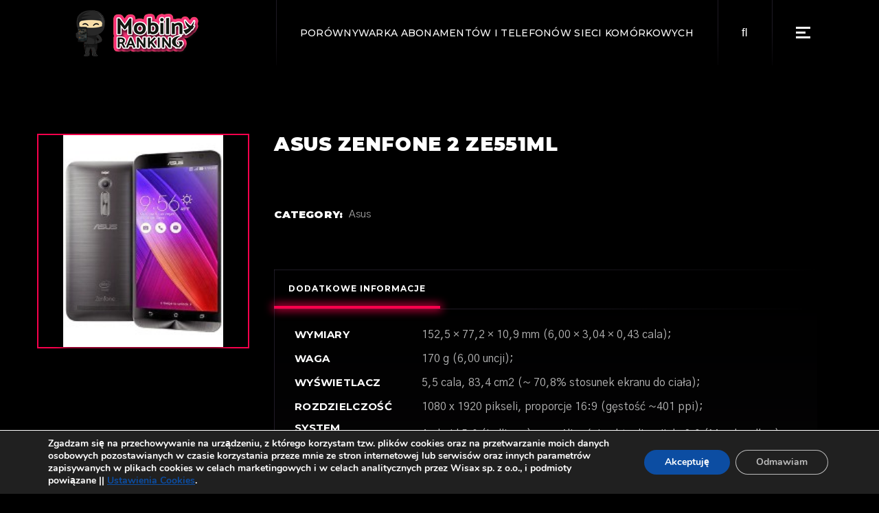

--- FILE ---
content_type: text/html; charset=UTF-8
request_url: https://mobilny-ranking.pl/telefon/asus-zenfone-2-ze551ml/
body_size: 15123
content:
<!DOCTYPE html>
<html lang="pl-PL">
<head>
	<!-- Global site tag (gtag.js) - Google Analytics -->
<script async src="https://www.googletagmanager.com/gtag/js?id=UA-106557590-1"></script>
<script>
  window.dataLayer = window.dataLayer || [];
  function gtag(){dataLayer.push(arguments);}
  gtag('js', new Date());

  gtag('config', 'UA-106557590-1');
</script>

	<meta charset="UTF-8">
	<meta name="viewport" content="width=device-width, initial-scale=1, user-scalable=yes">
	<link rel="profile" href="https://gmpg.org/xfn/11">
	
		
	<title>Asus Zenfone 2 ZE551ML - Mobilny Ranking</title>
<meta name='robots' content='max-image-preview:large' />
<script type='text/javascript'>function ctSetCookie___from_backend(c_name, value) {document.cookie = c_name + "=" + encodeURIComponent(value) + "; path=/; samesite=lax";}ctSetCookie___from_backend('ct_checkjs', '1789974833', '0');</script>
<!-- This site is optimized with the Yoast SEO plugin v12.2 - https://yoast.com/wordpress/plugins/seo/ -->
<meta name="robots" content="max-snippet:-1, max-image-preview:large, max-video-preview:-1"/>
<link rel="canonical" href="https://mobilny-ranking.pl/telefon/asus-zenfone-2-ze551ml/" />
<meta property="og:locale" content="pl_PL" />
<meta property="og:type" content="article" />
<meta property="og:title" content="Asus Zenfone 2 ZE551ML - Mobilny Ranking" />
<meta property="og:url" content="https://mobilny-ranking.pl/telefon/asus-zenfone-2-ze551ml/" />
<meta property="og:site_name" content="Mobilny Ranking" />
<meta name="twitter:card" content="summary_large_image" />
<meta name="twitter:title" content="Asus Zenfone 2 ZE551ML - Mobilny Ranking" />
<meta name="twitter:image" content="https://mobilny-ranking.pl/wp-content/uploads/2021/08/asus-zenfone-2-new.jpg" />
<script type='application/ld+json' class='yoast-schema-graph yoast-schema-graph--main'>{"@context":"https://schema.org","@graph":[{"@type":"WebSite","@id":"https://mobilny-ranking.pl/#website","url":"https://mobilny-ranking.pl/","name":"Mobilny Ranking","potentialAction":{"@type":"SearchAction","target":"https://mobilny-ranking.pl/?s={search_term_string}","query-input":"required name=search_term_string"}},{"@type":"ImageObject","@id":"https://mobilny-ranking.pl/telefon/asus-zenfone-2-ze551ml/#primaryimage","url":"https://mobilny-ranking.pl/wp-content/uploads/2021/08/asus-zenfone-2-new.jpg","caption":"Asus Zenfone 2 ZE551ML"},{"@type":"WebPage","@id":"https://mobilny-ranking.pl/telefon/asus-zenfone-2-ze551ml/#webpage","url":"https://mobilny-ranking.pl/telefon/asus-zenfone-2-ze551ml/","inLanguage":"pl-PL","name":"Asus Zenfone 2 ZE551ML - Mobilny Ranking","isPartOf":{"@id":"https://mobilny-ranking.pl/#website"},"primaryImageOfPage":{"@id":"https://mobilny-ranking.pl/telefon/asus-zenfone-2-ze551ml/#primaryimage"},"datePublished":"2021-08-25T12:23:47+02:00","dateModified":"2021-08-25T12:23:47+02:00"}]}</script>
<!-- / Yoast SEO plugin. -->

<link rel='dns-prefetch' href='//fonts.googleapis.com' />
<link rel='dns-prefetch' href='//s.w.org' />
<link rel="alternate" type="application/rss+xml" title="Mobilny Ranking &raquo; Kanał z wpisami" href="https://mobilny-ranking.pl/feed/" />
<link rel="alternate" type="application/rss+xml" title="Mobilny Ranking &raquo; Kanał z komentarzami" href="https://mobilny-ranking.pl/comments/feed/" />
		<script type="text/javascript">
			window._wpemojiSettings = {"baseUrl":"https:\/\/s.w.org\/images\/core\/emoji\/13.0.1\/72x72\/","ext":".png","svgUrl":"https:\/\/s.w.org\/images\/core\/emoji\/13.0.1\/svg\/","svgExt":".svg","source":{"concatemoji":"https:\/\/mobilny-ranking.pl\/wp-includes\/js\/wp-emoji-release.min.js?ver=5.7.14"}};
			!function(e,a,t){var n,r,o,i=a.createElement("canvas"),p=i.getContext&&i.getContext("2d");function s(e,t){var a=String.fromCharCode;p.clearRect(0,0,i.width,i.height),p.fillText(a.apply(this,e),0,0);e=i.toDataURL();return p.clearRect(0,0,i.width,i.height),p.fillText(a.apply(this,t),0,0),e===i.toDataURL()}function c(e){var t=a.createElement("script");t.src=e,t.defer=t.type="text/javascript",a.getElementsByTagName("head")[0].appendChild(t)}for(o=Array("flag","emoji"),t.supports={everything:!0,everythingExceptFlag:!0},r=0;r<o.length;r++)t.supports[o[r]]=function(e){if(!p||!p.fillText)return!1;switch(p.textBaseline="top",p.font="600 32px Arial",e){case"flag":return s([127987,65039,8205,9895,65039],[127987,65039,8203,9895,65039])?!1:!s([55356,56826,55356,56819],[55356,56826,8203,55356,56819])&&!s([55356,57332,56128,56423,56128,56418,56128,56421,56128,56430,56128,56423,56128,56447],[55356,57332,8203,56128,56423,8203,56128,56418,8203,56128,56421,8203,56128,56430,8203,56128,56423,8203,56128,56447]);case"emoji":return!s([55357,56424,8205,55356,57212],[55357,56424,8203,55356,57212])}return!1}(o[r]),t.supports.everything=t.supports.everything&&t.supports[o[r]],"flag"!==o[r]&&(t.supports.everythingExceptFlag=t.supports.everythingExceptFlag&&t.supports[o[r]]);t.supports.everythingExceptFlag=t.supports.everythingExceptFlag&&!t.supports.flag,t.DOMReady=!1,t.readyCallback=function(){t.DOMReady=!0},t.supports.everything||(n=function(){t.readyCallback()},a.addEventListener?(a.addEventListener("DOMContentLoaded",n,!1),e.addEventListener("load",n,!1)):(e.attachEvent("onload",n),a.attachEvent("onreadystatechange",function(){"complete"===a.readyState&&t.readyCallback()})),(n=t.source||{}).concatemoji?c(n.concatemoji):n.wpemoji&&n.twemoji&&(c(n.twemoji),c(n.wpemoji)))}(window,document,window._wpemojiSettings);
		</script>
		<style type="text/css">
img.wp-smiley,
img.emoji {
	display: inline !important;
	border: none !important;
	box-shadow: none !important;
	height: 1em !important;
	width: 1em !important;
	margin: 0 .07em !important;
	vertical-align: -0.1em !important;
	background: none !important;
	padding: 0 !important;
}
</style>
	<link rel='stylesheet' id='font-awesome-css'  href='https://mobilny-ranking.pl/wp-content/plugins/woocommerce-ajax-filters/berocket/assets/css/font-awesome.min.css?ver=5.7.14' type='text/css' media='all' />
<link rel='stylesheet' id='berocket_aapf_widget-style-css'  href='https://mobilny-ranking.pl/wp-content/plugins/woocommerce-ajax-filters/assets/frontend/css/fullmain.min.css?ver=1.5.0.9' type='text/css' media='all' />
<link rel='stylesheet' id='dripicons-css'  href='https://mobilny-ranking.pl/wp-content/plugins/weltgeist-core/inc/icons/dripicons/assets/css/dripicons.min.css?ver=5.7.14' type='text/css' media='all' />
<link rel='stylesheet' id='elegant-icons-css'  href='https://mobilny-ranking.pl/wp-content/plugins/weltgeist-core/inc/icons/elegant-icons/assets/css/elegant-icons.min.css?ver=5.7.14' type='text/css' media='all' />
<link rel='stylesheet' id='ionicons-css'  href='https://mobilny-ranking.pl/wp-content/plugins/weltgeist-core/inc/icons/ionicons/assets/css/ionicons.min.css?ver=5.7.14' type='text/css' media='all' />
<link rel='stylesheet' id='linea-icons-css'  href='https://mobilny-ranking.pl/wp-content/plugins/weltgeist-core/inc/icons/linea-icons/assets/css/linea-icons.min.css?ver=5.7.14' type='text/css' media='all' />
<link rel='stylesheet' id='linear-icons-css'  href='https://mobilny-ranking.pl/wp-content/plugins/weltgeist-core/inc/icons/linear-icons/assets/css/linear-icons.min.css?ver=5.7.14' type='text/css' media='all' />
<link rel='stylesheet' id='material-icons-css'  href='https://fonts.googleapis.com/icon?family=Material+Icons&#038;ver=5.7.14' type='text/css' media='all' />
<link rel='stylesheet' id='simple-line-icons-css'  href='https://mobilny-ranking.pl/wp-content/plugins/weltgeist-core/inc/icons/simple-line-icons/assets/css/simple-line-icons.min.css?ver=5.7.14' type='text/css' media='all' />
<link rel='stylesheet' id='wc-block-vendors-style-css'  href='https://mobilny-ranking.pl/wp-content/plugins/woocommerce/packages/woocommerce-blocks/build/vendors-style.css?ver=3.1.0' type='text/css' media='all' />
<link rel='stylesheet' id='wc-block-style-css'  href='https://mobilny-ranking.pl/wp-content/plugins/woocommerce/packages/woocommerce-blocks/build/style.css?ver=3.1.0' type='text/css' media='all' />
<link rel='stylesheet' id='kk-star-ratings-css'  href='https://mobilny-ranking.pl/wp-content/plugins/kk-star-ratings/public/css/kk-star-ratings.css?ver=4.1.3' type='text/css' media='all' />
<style id='kk-star-ratings-inline-css' type='text/css'>
.kk-star-ratings .kksr-stars .kksr-star {
        margin-right: 0px;
    }
    [dir="rtl"] .kk-star-ratings .kksr-stars .kksr-star {
        margin-left: 0px;
        margin-right: 0;
    }
</style>
<link rel='stylesheet' id='ns-style-remove-related-css-css'  href='https://mobilny-ranking.pl/wp-content/plugins/ns-remove-related-products-for-woocommerce//css/style_remove.css?ver=5.7.14' type='text/css' media='all' />
<link rel='stylesheet' id='rs-plugin-settings-css'  href='https://mobilny-ranking.pl/wp-content/plugins/revslider/public/assets/css/rs6.css?ver=6.4.11' type='text/css' media='all' />
<style id='rs-plugin-settings-inline-css' type='text/css'>
#rs-demo-id {}
</style>
<style id='woocommerce-inline-inline-css' type='text/css'>
.woocommerce form .form-row .required { visibility: visible; }
</style>
<link rel='stylesheet' id='swiper-css'  href='https://mobilny-ranking.pl/wp-content/plugins/qi-addons-for-elementor/assets/plugins/swiper/swiper.min.css?ver=5.7.14' type='text/css' media='all' />
<link rel='stylesheet' id='qi-addons-for-elementor-grid-style-css'  href='https://mobilny-ranking.pl/wp-content/plugins/qi-addons-for-elementor/assets/css/grid.min.css?ver=5.7.14' type='text/css' media='all' />
<link rel='stylesheet' id='qi-addons-for-elementor-helper-parts-style-css'  href='https://mobilny-ranking.pl/wp-content/plugins/qi-addons-for-elementor/assets/css/helper-parts.min.css?ver=5.7.14' type='text/css' media='all' />
<link rel='stylesheet' id='qi-addons-for-elementor-style-css'  href='https://mobilny-ranking.pl/wp-content/plugins/qi-addons-for-elementor/assets/css/main.min.css?ver=5.7.14' type='text/css' media='all' />
<link rel='stylesheet' id='select2-css'  href='https://mobilny-ranking.pl/wp-content/plugins/woocommerce-ajax-filters/assets/frontend/css/select2.min.css?ver=5.7.14' type='text/css' media='all' />
<link rel='stylesheet' id='weltgeist-core-dashboard-style-css'  href='https://mobilny-ranking.pl/wp-content/plugins/weltgeist-core/inc/core-dashboard/assets/css/core-dashboard.min.css?ver=5.7.14' type='text/css' media='all' />
<link rel='stylesheet' id='perfect-scrollbar-css'  href='https://mobilny-ranking.pl/wp-content/plugins/weltgeist-core/assets/plugins/perfect-scrollbar/perfect-scrollbar.css?ver=5.7.14' type='text/css' media='all' />
<link rel='stylesheet' id='weltgeist-main-css'  href='https://mobilny-ranking.pl/wp-content/themes/weltgeist/assets/css/main.min.css?ver=5.7.14' type='text/css' media='all' />
<link rel='stylesheet' id='weltgeist-core-style-css'  href='https://mobilny-ranking.pl/wp-content/plugins/weltgeist-core/assets/css/weltgeist-core.min.css?ver=5.7.14' type='text/css' media='all' />
<link rel='stylesheet' id='weltgeist-style-css'  href='https://mobilny-ranking.pl/wp-content/themes/weltgeist/style.css?ver=5.7.14' type='text/css' media='all' />
<style id='weltgeist-style-inline-css' type='text/css'>
body { background-image: url();}#qodef-page-inner { padding: 100px 0 77px 0;}.qodef-news-reviews-holder .qodef-e-average { background-image: url(https://mobilny-ranking.pl/wp-content/uploads/2019/12/blog-rating-img-1.png);background-repeat: no-repeat;background-size: cover;}.qodef-news-reviews-holder .qodef-e-others { background-image: url(https://mobilny-ranking.pl/wp-content/uploads/2019/12/blog-rating-img-2.png);background-repeat: no-repeat;background-size: cover;}#qodef-page-spinner .qodef-m-inner { background-color: #000000;}.qodef-page-title { height: 145px;}.qodef-header--standard #qodef-page-header { height: 95px;background: none;box-shadow: none;}.qodef-header--standard #qodef-page-header-inner { padding-left: 100px;padding-right: 100px;}
</style>
<link rel='stylesheet' id='magnific-popup-css'  href='https://mobilny-ranking.pl/wp-content/themes/weltgeist/assets/plugins/magnific-popup/magnific-popup.css?ver=5.7.14' type='text/css' media='all' />
<link rel='stylesheet' id='weltgeist-google-fonts-css'  href='https://fonts.googleapis.com/css?family=Montserrat%3A400%2C500%2C700%2C900%7CGothic+A1%3A400%2C500%2C700%2C900&#038;subset=latin-ext&#038;ver=1.0.0' type='text/css' media='all' />
<link rel='stylesheet' id='moove_gdpr_frontend-css'  href='https://mobilny-ranking.pl/wp-content/plugins/gdpr-cookie-compliance/dist/styles/gdpr-main.css?ver=4.2.7' type='text/css' media='all' />
<script type='text/javascript' src='https://mobilny-ranking.pl/wp-includes/js/jquery/jquery.min.js?ver=3.5.1' id='jquery-core-js'></script>
<script type='text/javascript' src='https://mobilny-ranking.pl/wp-includes/js/jquery/jquery-migrate.min.js?ver=3.3.2' id='jquery-migrate-js'></script>
<script type='text/javascript' id='ct_public-js-extra'>
/* <![CDATA[ */
var ctPublic = {"_ajax_nonce":"2d05d7cd3c","_ajax_url":"https:\/\/mobilny-ranking.pl\/wp-admin\/admin-ajax.php"};
/* ]]> */
</script>
<script type='text/javascript' src='https://mobilny-ranking.pl/wp-content/plugins/cleantalk-spam-protect/js/apbct-public.min.js?ver=5.145.2' id='ct_public-js'></script>
<script type='text/javascript' id='ct_nocache-js-extra'>
/* <![CDATA[ */
var ctNocache = {"ajaxurl":"https:\/\/mobilny-ranking.pl\/wp-admin\/admin-ajax.php","info_flag":"","set_cookies_flag":"","blog_home":"https:\/\/mobilny-ranking.pl\/"};
/* ]]> */
</script>
<script type='text/javascript' src='https://mobilny-ranking.pl/wp-content/plugins/cleantalk-spam-protect/js/cleantalk_nocache.min.js?ver=5.145.2' id='ct_nocache-js'></script>
<script type='text/javascript' src='https://mobilny-ranking.pl/wp-content/plugins/revslider/public/assets/js/rbtools.min.js?ver=6.4.8' id='tp-tools-js'></script>
<script type='text/javascript' src='https://mobilny-ranking.pl/wp-content/plugins/revslider/public/assets/js/rs6.min.js?ver=6.4.11' id='revmin-js'></script>
<link rel="https://api.w.org/" href="https://mobilny-ranking.pl/wp-json/" /><link rel="alternate" type="application/json" href="https://mobilny-ranking.pl/wp-json/wp/v2/product/42325" /><link rel="EditURI" type="application/rsd+xml" title="RSD" href="https://mobilny-ranking.pl/xmlrpc.php?rsd" />
<link rel="wlwmanifest" type="application/wlwmanifest+xml" href="https://mobilny-ranking.pl/wp-includes/wlwmanifest.xml" /> 
<meta name="generator" content="WordPress 5.7.14" />
<meta name="generator" content="WooCommerce 4.4.4" />
<link rel='shortlink' href='https://mobilny-ranking.pl/?p=42325' />
<link rel="alternate" type="application/json+oembed" href="https://mobilny-ranking.pl/wp-json/oembed/1.0/embed?url=https%3A%2F%2Fmobilny-ranking.pl%2Ftelefon%2Fasus-zenfone-2-ze551ml%2F" />
<link rel="alternate" type="text/xml+oembed" href="https://mobilny-ranking.pl/wp-json/oembed/1.0/embed?url=https%3A%2F%2Fmobilny-ranking.pl%2Ftelefon%2Fasus-zenfone-2-ze551ml%2F&#038;format=xml" />
<style></style>	<noscript><style>.woocommerce-product-gallery{ opacity: 1 !important; }</style></noscript>
	<meta name="generator" content="Powered by Slider Revolution 6.4.11 - responsive, Mobile-Friendly Slider Plugin for WordPress with comfortable drag and drop interface." />
<link rel="icon" href="https://mobilny-ranking.pl/wp-content/uploads/2019/08/cropped-cropped-mobilny-ranking-1-32x32.png" sizes="32x32" />
<link rel="icon" href="https://mobilny-ranking.pl/wp-content/uploads/2019/08/cropped-cropped-mobilny-ranking-1-192x192.png" sizes="192x192" />
<link rel="apple-touch-icon" href="https://mobilny-ranking.pl/wp-content/uploads/2019/08/cropped-cropped-mobilny-ranking-1-180x180.png" />
<meta name="msapplication-TileImage" content="https://mobilny-ranking.pl/wp-content/uploads/2019/08/cropped-cropped-mobilny-ranking-1-270x270.png" />
<style id="gdpr_cookie_compliance_inline_styles" type='text/css'>
	#moove_gdpr_cookie_modal,#moove_gdpr_cookie_info_bar,.gdpr_cookie_settings_shortcode_content{font-family:Nunito,sans-serif}#moove_gdpr_save_popup_settings_button{background-color:#373737;color:#fff}#moove_gdpr_save_popup_settings_button:hover{background-color:#000}#moove_gdpr_cookie_info_bar .moove-gdpr-info-bar-container .moove-gdpr-info-bar-content a.mgbutton,#moove_gdpr_cookie_info_bar .moove-gdpr-info-bar-container .moove-gdpr-info-bar-content button.mgbutton{background-color:#0c4da2}#moove_gdpr_cookie_modal .moove-gdpr-modal-content .moove-gdpr-modal-footer-content .moove-gdpr-button-holder a.mgbutton,#moove_gdpr_cookie_modal .moove-gdpr-modal-content .moove-gdpr-modal-footer-content .moove-gdpr-button-holder button.mgbutton,.gdpr_cookie_settings_shortcode_content .gdpr-shr-button.button-green{background-color:#0c4da2;border-color:#0c4da2}#moove_gdpr_cookie_modal .moove-gdpr-modal-content .moove-gdpr-modal-footer-content .moove-gdpr-button-holder a.mgbutton:hover,#moove_gdpr_cookie_modal .moove-gdpr-modal-content .moove-gdpr-modal-footer-content .moove-gdpr-button-holder button.mgbutton:hover,.gdpr_cookie_settings_shortcode_content .gdpr-shr-button.button-green:hover{background-color:#fff;color:#0c4da2}#moove_gdpr_cookie_modal .moove-gdpr-modal-content .moove-gdpr-modal-close i,#moove_gdpr_cookie_modal .moove-gdpr-modal-content .moove-gdpr-modal-close span.gdpr-icon{background-color:#0c4da2;border:1px solid #0c4da2}#moove_gdpr_cookie_modal .moove-gdpr-modal-content .moove-gdpr-modal-close i:hover,#moove_gdpr_cookie_modal .moove-gdpr-modal-content .moove-gdpr-modal-close span.gdpr-icon:hover,#moove_gdpr_cookie_info_bar span[data-href]>u.change-settings-button{color:#0c4da2}#moove_gdpr_cookie_modal .moove-gdpr-modal-content .moove-gdpr-modal-left-content #moove-gdpr-menu li.menu-item-selected a span.gdpr-icon,#moove_gdpr_cookie_modal .moove-gdpr-modal-content .moove-gdpr-modal-left-content #moove-gdpr-menu li.menu-item-selected button span.gdpr-icon{color:inherit}#moove_gdpr_cookie_modal .moove-gdpr-modal-content .moove-gdpr-modal-left-content #moove-gdpr-menu li:hover a,#moove_gdpr_cookie_modal .moove-gdpr-modal-content .moove-gdpr-modal-left-content #moove-gdpr-menu li:hover button{color:#000}#moove_gdpr_cookie_modal .moove-gdpr-modal-content .moove-gdpr-modal-left-content #moove-gdpr-menu li a span.gdpr-icon,#moove_gdpr_cookie_modal .moove-gdpr-modal-content .moove-gdpr-modal-left-content #moove-gdpr-menu li button span.gdpr-icon{color:inherit}#moove_gdpr_cookie_modal .gdpr-acc-link{line-height:0;font-size:0;color:transparent;position:absolute}#moove_gdpr_cookie_modal .moove-gdpr-modal-content .moove-gdpr-modal-close:hover i,#moove_gdpr_cookie_modal .moove-gdpr-modal-content .moove-gdpr-modal-left-content #moove-gdpr-menu li a,#moove_gdpr_cookie_modal .moove-gdpr-modal-content .moove-gdpr-modal-left-content #moove-gdpr-menu li button,#moove_gdpr_cookie_modal .moove-gdpr-modal-content .moove-gdpr-modal-left-content #moove-gdpr-menu li button i,#moove_gdpr_cookie_modal .moove-gdpr-modal-content .moove-gdpr-modal-left-content #moove-gdpr-menu li a i,#moove_gdpr_cookie_modal .moove-gdpr-modal-content .moove-gdpr-tab-main .moove-gdpr-tab-main-content a:hover,#moove_gdpr_cookie_info_bar.moove-gdpr-dark-scheme .moove-gdpr-info-bar-container .moove-gdpr-info-bar-content a.mgbutton:hover,#moove_gdpr_cookie_info_bar.moove-gdpr-dark-scheme .moove-gdpr-info-bar-container .moove-gdpr-info-bar-content button.mgbutton:hover,#moove_gdpr_cookie_info_bar.moove-gdpr-dark-scheme .moove-gdpr-info-bar-container .moove-gdpr-info-bar-content a:hover,#moove_gdpr_cookie_info_bar.moove-gdpr-dark-scheme .moove-gdpr-info-bar-container .moove-gdpr-info-bar-content button:hover,#moove_gdpr_cookie_info_bar.moove-gdpr-dark-scheme .moove-gdpr-info-bar-container .moove-gdpr-info-bar-content span.change-settings-button:hover,#moove_gdpr_cookie_info_bar.moove-gdpr-dark-scheme .moove-gdpr-info-bar-container .moove-gdpr-info-bar-content u.change-settings-button:hover,#moove_gdpr_cookie_info_bar span[data-href]>u.change-settings-button{color:#0c4da2}#moove_gdpr_cookie_modal .moove-gdpr-modal-content .moove-gdpr-modal-left-content #moove-gdpr-menu li.menu-item-selected a,#moove_gdpr_cookie_modal .moove-gdpr-modal-content .moove-gdpr-modal-left-content #moove-gdpr-menu li.menu-item-selected button{color:#000}#moove_gdpr_cookie_modal .moove-gdpr-modal-content .moove-gdpr-modal-left-content #moove-gdpr-menu li.menu-item-selected a i,#moove_gdpr_cookie_modal .moove-gdpr-modal-content .moove-gdpr-modal-left-content #moove-gdpr-menu li.menu-item-selected button i{color:#000}#moove_gdpr_cookie_modal.lity-hide{display:none}</style><script type="text/javascript">function setREVStartSize(e){
			//window.requestAnimationFrame(function() {				 
				window.RSIW = window.RSIW===undefined ? window.innerWidth : window.RSIW;	
				window.RSIH = window.RSIH===undefined ? window.innerHeight : window.RSIH;	
				try {								
					var pw = document.getElementById(e.c).parentNode.offsetWidth,
						newh;
					pw = pw===0 || isNaN(pw) ? window.RSIW : pw;
					e.tabw = e.tabw===undefined ? 0 : parseInt(e.tabw);
					e.thumbw = e.thumbw===undefined ? 0 : parseInt(e.thumbw);
					e.tabh = e.tabh===undefined ? 0 : parseInt(e.tabh);
					e.thumbh = e.thumbh===undefined ? 0 : parseInt(e.thumbh);
					e.tabhide = e.tabhide===undefined ? 0 : parseInt(e.tabhide);
					e.thumbhide = e.thumbhide===undefined ? 0 : parseInt(e.thumbhide);
					e.mh = e.mh===undefined || e.mh=="" || e.mh==="auto" ? 0 : parseInt(e.mh,0);		
					if(e.layout==="fullscreen" || e.l==="fullscreen") 						
						newh = Math.max(e.mh,window.RSIH);					
					else{					
						e.gw = Array.isArray(e.gw) ? e.gw : [e.gw];
						for (var i in e.rl) if (e.gw[i]===undefined || e.gw[i]===0) e.gw[i] = e.gw[i-1];					
						e.gh = e.el===undefined || e.el==="" || (Array.isArray(e.el) && e.el.length==0)? e.gh : e.el;
						e.gh = Array.isArray(e.gh) ? e.gh : [e.gh];
						for (var i in e.rl) if (e.gh[i]===undefined || e.gh[i]===0) e.gh[i] = e.gh[i-1];
											
						var nl = new Array(e.rl.length),
							ix = 0,						
							sl;					
						e.tabw = e.tabhide>=pw ? 0 : e.tabw;
						e.thumbw = e.thumbhide>=pw ? 0 : e.thumbw;
						e.tabh = e.tabhide>=pw ? 0 : e.tabh;
						e.thumbh = e.thumbhide>=pw ? 0 : e.thumbh;					
						for (var i in e.rl) nl[i] = e.rl[i]<window.RSIW ? 0 : e.rl[i];
						sl = nl[0];									
						for (var i in nl) if (sl>nl[i] && nl[i]>0) { sl = nl[i]; ix=i;}															
						var m = pw>(e.gw[ix]+e.tabw+e.thumbw) ? 1 : (pw-(e.tabw+e.thumbw)) / (e.gw[ix]);					
						newh =  (e.gh[ix] * m) + (e.tabh + e.thumbh);
					}				
					if(window.rs_init_css===undefined) window.rs_init_css = document.head.appendChild(document.createElement("style"));					
					document.getElementById(e.c).height = newh+"px";
					window.rs_init_css.innerHTML += "#"+e.c+"_wrapper { height: "+newh+"px }";				
				} catch(e){
					console.log("Failure at Presize of Slider:" + e)
				}					   
			//});
		  };</script>
		<style type="text/css" id="wp-custom-css">
			.qodef-e-info-item.qodef-e-info-author {display:none}
.qodef-e-info-item.qodef-e-info-comments {display:none}
.qodef-e-info.qodef-info--topright {display:none}
#qodef-woo-page.qodef--single .qodef-woo-single-image {
    position: relative;
    display: inline-block;
    width: 400px;
	height: auto;
    vertical-align: top;
}
.qodef-woo-single-image {border: 2px solid #f8014c!important;}		</style>
		</head>
<body class="product-template-default single single-product postid-42325 wp-custom-logo theme-weltgeist qode-framework-1.1.3 woocommerce woocommerce-page woocommerce-no-js qodef-qi--no-touch qi-addons-for-elementor-1.3 qodef-back-to-top--enabled  qodef-content-grid-1200 qodef-header--standard qodef-header-appearance--none qodef-mobile-header--standard qodef-drop-down-second--full-width qodef-drop-down-second--animate-height weltgeist-core-1.1 weltgeist-1.2 qodef-header-standard--right qodef-search--fullscreen elementor-default elementor-kit-34726" itemscope itemtype="https://schema.org/WebPage">
<div id="qodef-page-wrapper" class="">
	<header id="qodef-page-header">
		<div id="qodef-page-header-inner" >
		<a itemprop="url" class="qodef-header-logo-link qodef-height--set" href="https://mobilny-ranking.pl/" style="height:87px" rel="home">
	<img width="200" height="80" src="https://mobilny-ranking.pl/wp-content/uploads/2021/07/mobilny-ranking-logo-roz.png" class="qodef-header-logo-image qodef--main" alt="logo main" loading="lazy" />	<img width="200" height="80" src="https://mobilny-ranking.pl/wp-content/uploads/2021/07/mobilny-ranking-logo-roz.png" class="qodef-header-logo-image qodef--dark" alt="logo dark" loading="lazy" />	<img width="200" height="80" src="https://mobilny-ranking.pl/wp-content/uploads/2021/07/mobilny-ranking-logo-roz.png" class="qodef-header-logo-image qodef--light" alt="logo light" loading="lazy" /></a>	<div class="qodef-widget-holder">
		<div id="weltgeist_core_custom_font-3" class="widget widget_weltgeist_core_custom_font qodef-header-widget-area-one" data-area="header-widget-one"><h1 class="qodef-shortcode qodef-m  qodef-custom-font qodef-custom-font-3329 qodef-layout--simple" style="font-size: 14px;font-weight: 500">Porównywarka Abonamentów i Telefonów Sieci Komórkowych</h1></div><div id="search-5" class="widget widget_search qodef-header-widget-area-one" data-area="header-widget-one"><form role="search" method="get" class="qodef-search-form" action="https://mobilny-ranking.pl/">
	<label for="qodef-search-form-6970df8c000be" class="screen-reader-text">Search for:</label>
	<div class="qodef-search-form-inner clear">
		<input type="search" id="qodef-search-form-6970df8c000be" class="qodef-search-form-field" required value="" name="s" placeholder="Search_" />
		<button type="submit" class="qodef-search-form-button"><span class="qodef-icon-font-awesome fas fa-search" ></span></button>
	</div>
</form></div><div id="weltgeist_core_side_area_opener-2" class="widget widget_weltgeist_core_side_area_opener qodef-header-widget-area-one" data-area="header-widget-one">			<a itemprop="url" class="qodef-side-area-opener qodef-side-area-opener--predefined"   href="#">
				<span class="qodef-lines"><span class="qodef-line qodef-line-1"></span><span class="qodef-line qodef-line-2"></span><span class="qodef-line qodef-line-3"></span></span>			</a>
			</div>	</div>
	</div>
	</header><header id="qodef-page-mobile-header">
		<div id="qodef-page-mobile-header-inner">
		<a itemprop="url" class="qodef-mobile-header-logo-link" href="https://mobilny-ranking.pl/" style="height:67px" rel="home">
	<img width="200" height="80" src="https://mobilny-ranking.pl/wp-content/uploads/2021/07/mobilny-ranking-logo-roz.png" class="qodef-header-logo-image qodef--main" alt="logo main" loading="lazy" />	<img width="200" height="80" src="https://mobilny-ranking.pl/wp-content/uploads/2021/07/mobilny-ranking-logo-roz.png" class="qodef-header-logo-image qodef--dark" alt="logo dark" loading="lazy" /><img width="200" height="80" src="https://mobilny-ranking.pl/wp-content/uploads/2021/07/mobilny-ranking-logo-roz.png" class="qodef-header-logo-image qodef--light" alt="logo light" loading="lazy" /></a><a class="qodef-mobile-header-opener qodef-mobile-menu-opener--predefined" href="#">
	<span class="qodef-open-icon">
		<span class="qodef-lines"><span class="qodef-line qodef-line-1"></span><span class="qodef-line qodef-line-2"></span><span class="qodef-line qodef-line-3"></span></span>	</span>
	<span class="qodef-close-icon">
		<span class="qodef-lines"><span class="qodef-line qodef-line-1"></span><span class="qodef-line qodef-line-2"></span><span class="qodef-line qodef-line-3"></span></span>	</span>
</a>	<nav class="qodef-mobile-header-navigation" role="navigation" aria-label="Mobile Menu">
		<ul id="menu-kategorie-1" class="qodef-content-grid"><li class="menu-item menu-item-type-taxonomy menu-item-object-category menu-item-38559"><a href="https://mobilny-ranking.pl/kategorie/oferty-sieci-komorkowych/"><span class="qodef-menu-item-text">Oferty Sieci Komórkowych</span></a></li>
<li class="menu-item menu-item-type-custom menu-item-object-custom menu-item-38564"><a href="https://mobilny-ranking.pl/telefony"><span class="qodef-menu-item-text">Porównywarka Telefonów</span></a></li>
<li class="menu-item menu-item-type-taxonomy menu-item-object-category menu-item-38557"><a href="https://mobilny-ranking.pl/kategorie/telefony-artykuly-i-recenzje/"><span class="qodef-menu-item-text">Telefony &#8211; Artykuły i Recenzje</span></a></li>
<li class="menu-item menu-item-type-taxonomy menu-item-object-category menu-item-38558"><a href="https://mobilny-ranking.pl/kategorie/promocje/"><span class="qodef-menu-item-text">Promocje</span></a></li>
<li class="menu-item menu-item-type-taxonomy menu-item-object-category menu-item-38560"><a href="https://mobilny-ranking.pl/kategorie/poradniki/"><span class="qodef-menu-item-text">Poradniki</span></a></li>
<li class="menu-item menu-item-type-taxonomy menu-item-object-category menu-item-38561"><a href="https://mobilny-ranking.pl/kategorie/nowe-technologie/"><span class="qodef-menu-item-text">Nowe Technologie</span></a></li>
<li class="menu-item menu-item-type-taxonomy menu-item-object-category menu-item-38556"><a href="https://mobilny-ranking.pl/kategorie/aktualnosci/"><span class="qodef-menu-item-text">Aktualności</span></a></li>
</ul>	</nav>
	</div>
	</header>	<div id="qodef-page-outer">
				<div id="qodef-page-inner" class="qodef-content-grid">
	<main id="qodef-page-content" class="qodef-grid qodef-layout--template qodef--no-bottom-space "><div class="qodef-grid-inner clear"><div id="qodef-woo-page" class="qodef-grid-item qodef--single qodef-popup--magnific-popup qodef-magnific-popup qodef-popup-gallery">
					
			<div class="woocommerce-notices-wrapper"></div><div id="product-42325" class="product type-product post-42325 status-publish first instock product_cat-asus has-post-thumbnail shipping-taxable product-type-simple">

	<div class="qodef-woo-single-inner"><div class="qodef-woo-single-image"><div class="woocommerce-product-gallery woocommerce-product-gallery--with-images woocommerce-product-gallery--columns-3 images qodef-position--below" data-columns="3" style="opacity: 0; transition: opacity .25s ease-in-out;">
	<figure class="woocommerce-product-gallery__wrapper">
		<div data-thumb="https://mobilny-ranking.pl/wp-content/uploads/2021/08/asus-zenfone-2-new.jpg" data-thumb-alt="Asus Zenfone 2 ZE551ML" class="woocommerce-product-gallery__image"><a href="https://mobilny-ranking.pl/wp-content/uploads/2021/08/asus-zenfone-2-new.jpg"><img width="1" height="1" src="https://mobilny-ranking.pl/wp-content/uploads/2021/08/asus-zenfone-2-new.jpg" class="wp-post-image" alt="Asus Zenfone 2 ZE551ML" loading="lazy" title="Asus Zenfone 2 ZE551ML 1" data-caption="" data-src="https://mobilny-ranking.pl/wp-content/uploads/2021/08/asus-zenfone-2-new.jpg" data-large_image="https://mobilny-ranking.pl/wp-content/uploads/2021/08/asus-zenfone-2-new.jpg" data-large_image_width="0" data-large_image_height="0" /></a></div><div class="qodef-woo-thumbnails-wrapper"></div>	</figure>
</div>
</div>
	<div class="summary entry-summary">
		<h2 class="qodef-woo-product-title product_title entry-title">Asus Zenfone 2 ZE551ML</h2><p class="price"></p>
<div class="product_meta">
	
		
	
	<span class="posted_in"><span class="qodef-woo-meta-label">Category:</span><span class="qodef-woo-meta-value"><a href="https://mobilny-ranking.pl/telefony/asus/" rel="tag">Asus</a></span></span>
	
	
</div>

	<div class="woocommerce-tabs wc-tabs-wrapper">
		<ul class="tabs wc-tabs" role="tablist">
							<li class="additional_information_tab" id="tab-title-additional_information" role="tab" aria-controls="tab-additional_information">
					<a href="#tab-additional_information">
						Dodatkowe informacje					</a>
				</li>
					</ul>
					<div class="woocommerce-Tabs-panel woocommerce-Tabs-panel--additional_information panel entry-content wc-tab" id="tab-additional_information" role="tabpanel" aria-labelledby="tab-title-additional_information">
				
	<h2>Dodatkowe informacje</h2>

<table class="woocommerce-product-attributes shop_attributes">
			<tr class="woocommerce-product-attributes-item woocommerce-product-attributes-item--attribute_pa_wymiary">
			<th class="woocommerce-product-attributes-item__label">Wymiary</th>
			<td class="woocommerce-product-attributes-item__value"><p>152,5 × 77,2 × 10,9 mm (6,00 × 3,04 × 0,43 cala);</p>
</td>
		</tr>
			<tr class="woocommerce-product-attributes-item woocommerce-product-attributes-item--attribute_pa_waga">
			<th class="woocommerce-product-attributes-item__label">Waga</th>
			<td class="woocommerce-product-attributes-item__value"><p>170 g (6,00 uncji);</p>
</td>
		</tr>
			<tr class="woocommerce-product-attributes-item woocommerce-product-attributes-item--attribute_pa_wyswietlacz">
			<th class="woocommerce-product-attributes-item__label">Wyświetlacz</th>
			<td class="woocommerce-product-attributes-item__value"><p>5,5 cala, 83,4 cm2 (~ 70,8% stosunek ekranu do ciała);</p>
</td>
		</tr>
			<tr class="woocommerce-product-attributes-item woocommerce-product-attributes-item--attribute_pa_rozdzielczosc">
			<th class="woocommerce-product-attributes-item__label">Rozdzielczość</th>
			<td class="woocommerce-product-attributes-item__value"><p>1080 x 1920 pikseli, proporcje 16:9 (gęstość ~401 ppi);</p>
</td>
		</tr>
			<tr class="woocommerce-product-attributes-item woocommerce-product-attributes-item--attribute_pa_system-operacyjny">
			<th class="woocommerce-product-attributes-item__label">System Operacyjny</th>
			<td class="woocommerce-product-attributes-item__value"><p>Android 5.0 (Lollipop), z możliwością aktualizacji do 6.0 (Marshmallow);</p>
</td>
		</tr>
			<tr class="woocommerce-product-attributes-item woocommerce-product-attributes-item--attribute_pa_procesor">
			<th class="woocommerce-product-attributes-item__label">Procesor</th>
			<td class="woocommerce-product-attributes-item__value"><p>Czterordzeniowy 2,3 GHz (model 4 GB RAM)Czterordzeniowy 1,8 GHz (model 2 GB RAM);</p>
</td>
		</tr>
			<tr class="woocommerce-product-attributes-item woocommerce-product-attributes-item--attribute_pa_pamiec-wewnetrzna-ram">
			<th class="woocommerce-product-attributes-item__label">Pamięć Wewnętrzna | RAM</th>
			<td class="woocommerce-product-attributes-item__value"><p>16 GB 2 GB pamięci RAM, 32 GB 2 GB pamięci RAM, 64 GB 4 GB pamięci RAM;</p>
</td>
		</tr>
			<tr class="woocommerce-product-attributes-item woocommerce-product-attributes-item--attribute_pa_aparat-glowny">
			<th class="woocommerce-product-attributes-item__label">Aparat Główny</th>
			<td class="woocommerce-product-attributes-item__value"><p>13 MP, f/2,0, AF;</p>
</td>
		</tr>
			<tr class="woocommerce-product-attributes-item woocommerce-product-attributes-item--attribute_pa_jack-35-mm">
			<th class="woocommerce-product-attributes-item__label">Jack 3,5 mm</th>
			<td class="woocommerce-product-attributes-item__value"><p>Tak;</p>
</td>
		</tr>
			<tr class="woocommerce-product-attributes-item woocommerce-product-attributes-item--attribute_pa_nfc">
			<th class="woocommerce-product-attributes-item__label">NFC</th>
			<td class="woocommerce-product-attributes-item__value"><p>Tak;</p>
</td>
		</tr>
			<tr class="woocommerce-product-attributes-item woocommerce-product-attributes-item--attribute_pa_czujniki">
			<th class="woocommerce-product-attributes-item__label">Czujniki</th>
			<td class="woocommerce-product-attributes-item__value"><p>Akcelerometr, żyroskop, bliskość, kompas;</p>
</td>
		</tr>
			<tr class="woocommerce-product-attributes-item woocommerce-product-attributes-item--attribute_pa_bateria">
			<th class="woocommerce-product-attributes-item__label">Bateria</th>
			<td class="woocommerce-product-attributes-item__value"><p>Li-Po 3000 mAh, nieusuwalny;</p>
</td>
		</tr>
			<tr class="woocommerce-product-attributes-item woocommerce-product-attributes-item--attribute_pa_dostepne-kolory">
			<th class="woocommerce-product-attributes-item__label">Dostępne Kolory</th>
			<td class="woocommerce-product-attributes-item__value"><p>Osmium Black, Sheer Gold, Glacier Grey, Glamour Red, Ceramic White;</p>
</td>
		</tr>
	</table>
			</div>
		
			</div>

	</div>

	</div>
	<section class="related products">

					<h2>Pokrewne produkty</h2>
				
		<div class="qodef-woo-product-list qodef-item-layout--info-below qodef-gutter--normal"><ul class="products columns-3">

			
					<li class="product type-product post-41783 status-publish first instock product_cat-asus has-post-thumbnail shipping-taxable product-type-simple">
	<div class="qodef-woo-product-inner"><div class="qodef-woo-product-image"><img width="1" height="1" src="https://mobilny-ranking.pl/wp-content/uploads/2021/08/asus-fonepad-7-fe375cg.jpg" class="attachment-woocommerce_thumbnail size-woocommerce_thumbnail" alt="Asus Fonepad 7 FE375CG" loading="lazy" /><div class="qodef-woo-product-image-inner"><a href="https://mobilny-ranking.pl/telefon/asus-fonepad-7-fe375cg/" data-quantity="1" class="button product_type_simple" data-product_id="41783" data-product_sku="" aria-label="Przeczytaj więcej o &ldquo;Asus Fonepad 7 FE375CG&rdquo;" rel="nofollow">Czytaj dalej</a></div></div><div class="qodef-woo-product-content"><h3 class="qodef-woo-product-title woocommerce-loop-product__title">Asus Fonepad 7 FE375CG</h3>
</div><a href="https://mobilny-ranking.pl/telefon/asus-fonepad-7-fe375cg/" class="woocommerce-LoopProduct-link woocommerce-loop-product__link"></a></div></li>

			
					<li class="product type-product post-41823 status-publish instock product_cat-asus has-post-thumbnail shipping-taxable product-type-simple">
	<div class="qodef-woo-product-inner"><div class="qodef-woo-product-image"><img width="1" height="1" src="https://mobilny-ranking.pl/wp-content/uploads/2021/08/asus-m303.gif" class="attachment-woocommerce_thumbnail size-woocommerce_thumbnail" alt="Asus M303" loading="lazy" /><div class="qodef-woo-product-image-inner"><a href="https://mobilny-ranking.pl/telefon/asus-m303/" data-quantity="1" class="button product_type_simple" data-product_id="41823" data-product_sku="" aria-label="Przeczytaj więcej o &ldquo;Asus M303&rdquo;" rel="nofollow">Czytaj dalej</a></div></div><div class="qodef-woo-product-content"><h3 class="qodef-woo-product-title woocommerce-loop-product__title">Asus M303</h3>
</div><a href="https://mobilny-ranking.pl/telefon/asus-m303/" class="woocommerce-LoopProduct-link woocommerce-loop-product__link"></a></div></li>

			
					<li class="product type-product post-41921 status-publish last instock product_cat-asus has-post-thumbnail shipping-taxable product-type-simple">
	<div class="qodef-woo-product-inner"><div class="qodef-woo-product-image"><img width="1" height="1" src="https://mobilny-ranking.pl/wp-content/uploads/2021/08/asus-memo-pad-7.jpg" class="attachment-woocommerce_thumbnail size-woocommerce_thumbnail" alt="Asus Memo Pad 7 ME572C" loading="lazy" /><div class="qodef-woo-product-image-inner"><a href="https://mobilny-ranking.pl/telefon/asus-memo-pad-7-me572c/" data-quantity="1" class="button product_type_simple" data-product_id="41921" data-product_sku="" aria-label="Przeczytaj więcej o &ldquo;Asus Memo Pad 7 ME572C&rdquo;" rel="nofollow">Czytaj dalej</a></div></div><div class="qodef-woo-product-content"><h3 class="qodef-woo-product-title woocommerce-loop-product__title">Asus Memo Pad 7 ME572C</h3>
</div><a href="https://mobilny-ranking.pl/telefon/asus-memo-pad-7-me572c/" class="woocommerce-LoopProduct-link woocommerce-loop-product__link"></a></div></li>

			
		</ul>
</div>
	</section>
	</div>


		
	</div></div></main>
	
			</div><!-- close #qodef-page-inner div from header.php -->
		</div><!-- close #qodef-page-outer div from header.php -->
		<footer id="qodef-page-footer">
		<div id="qodef-page-footer-bottom-area">
		<div id="qodef-page-footer-bottom-area-inner" class="qodef-content-full-width">
			<div class="qodef-grid qodef-layout--columns qodef-responsive--custom qodef-col-num--2 qodef-col-num--680--1 qodef-col-num--480--1">
				<div class="qodef-grid-inner clear">
											<div class="qodef-grid-item">
							<div id="text-9" class="widget widget_text" data-area="footer_bottom_area_column_1">			<div class="textwidget"><p>© Copyright 2021. All rights reserved. | <a href="https://mobilny-ranking.pl/polityka-prywatnosci">Polityka Prywatności</a> | <a href="https://mobilny-ranking.pl/regulamin">Regulamin</a> | <a href="https://mobilny-ranking.pl/kontakt">Kontakt</a> |</p>
</div>
		</div>						</div>
											<div class="qodef-grid-item">
													</div>
									</div>
			</div>
		</div>
	</div>
</footer><div class="qodef-fullscreen-search-holder">
	<a itemprop="url" class="qodef-header-logo-link qodef-height--set" href="https://mobilny-ranking.pl/" style="height:87px" rel="home">
	<img width="200" height="80" src="https://mobilny-ranking.pl/wp-content/uploads/2021/07/mobilny-ranking-logo-roz.png" class="qodef-header-logo-image qodef--main" alt="logo main" loading="lazy" />	<img width="200" height="80" src="https://mobilny-ranking.pl/wp-content/uploads/2021/07/mobilny-ranking-logo-roz.png" class="qodef-header-logo-image qodef--dark" alt="logo dark" loading="lazy" />	<img width="200" height="80" src="https://mobilny-ranking.pl/wp-content/uploads/2021/07/mobilny-ranking-logo-roz.png" class="qodef-header-logo-image qodef--light" alt="logo light" loading="lazy" /></a>	<a class="qodef-search-close qodef-search-close--icon-pack" href="javascript:void(0)">
		<span class="qodef-lines"><span class="qodef-line qodef-line-1"></span><span class="qodef-line qodef-line-2"></span><span class="qodef-line qodef-line-3"></span></span>	</a>
	<div class="qodef-fullscreen-search-inner">
		<form action="https://mobilny-ranking.pl/" class="qodef-fullscreen-search-form" method="get">
			<div class="qodef-form-holder">
				<div class="qodef-field-holder">
					<input type="text" placeholder="Search_" name="s" class="qodef-search-field" autocomplete="off" required/>
				</div>
				<div class="qodef-line"></div>
				<button type="submit" class="qodef-search-submit qodef-search-submit--icon-pack">
					<span class="qodef-icon-font-awesome fa fa-search" ></span>				</button>
			</div>
		</form>
	</div>
</div><a id="qodef-back-to-top" href="#">
    <span class="qodef-back-to-top-icon">
		<span class="qodef-icon-elegant-icons arrow_carrot-up" ></span>    </span>
</a>	<div id="qodef-side-area" >
		<a id="qodef-side-area-close" class="qodef-side-area-close--predefined" href="javascript:void(0)">
			<span class="qodef-lines"><span class="qodef-line qodef-line-1"></span><span class="qodef-line qodef-line-2"></span><span class="qodef-line qodef-line-3"></span></span>		</a>
		<div id="qodef-side-area-inner">
			<div id="nav_menu-12" class="widget widget_nav_menu" data-area="side-area"><div class="menu-kategorie-container"><ul id="menu-kategorie-2" class="menu"><li class="menu-item menu-item-type-taxonomy menu-item-object-category menu-item-38559"><a href="https://mobilny-ranking.pl/kategorie/oferty-sieci-komorkowych/">Oferty Sieci Komórkowych</a></li>
<li class="menu-item menu-item-type-custom menu-item-object-custom menu-item-38564"><a href="https://mobilny-ranking.pl/telefony">Porównywarka Telefonów</a></li>
<li class="menu-item menu-item-type-taxonomy menu-item-object-category menu-item-38557"><a href="https://mobilny-ranking.pl/kategorie/telefony-artykuly-i-recenzje/">Telefony &#8211; Artykuły i Recenzje</a></li>
<li class="menu-item menu-item-type-taxonomy menu-item-object-category menu-item-38558"><a href="https://mobilny-ranking.pl/kategorie/promocje/">Promocje</a></li>
<li class="menu-item menu-item-type-taxonomy menu-item-object-category menu-item-38560"><a href="https://mobilny-ranking.pl/kategorie/poradniki/">Poradniki</a></li>
<li class="menu-item menu-item-type-taxonomy menu-item-object-category menu-item-38561"><a href="https://mobilny-ranking.pl/kategorie/nowe-technologie/">Nowe Technologie</a></li>
<li class="menu-item menu-item-type-taxonomy menu-item-object-category menu-item-38556"><a href="https://mobilny-ranking.pl/kategorie/aktualnosci/">Aktualności</a></li>
</ul></div></div><div id="nav_menu-10" class="widget widget_nav_menu" data-area="side-area"><div class="menu-glowne-container"><ul id="menu-glowne" class="menu"><li id="menu-item-38240" class="menu-item menu-item-type-custom menu-item-object-custom menu-item-38240"><a href="https://mobilny-ranking.pl/najtanszy-abonament-bez-telefonu/">Najtańszy Abonament bez telefonu</a></li>
<li id="menu-item-38241" class="menu-item menu-item-type-custom menu-item-object-custom menu-item-38241"><a href="https://mobilny-ranking.pl/sieci-komorkowe/">Sieci Komórkowe w Polsce</a></li>
<li id="menu-item-38242" class="menu-item menu-item-type-custom menu-item-object-custom menu-item-38242"><a href="https://mobilny-ranking.pl/gdzie-najtanszy-abonament-rodzinny/">Gdzie Wybrać Najtańszy Abonament Rodzinny?</a></li>
<li id="menu-item-38243" class="menu-item menu-item-type-custom menu-item-object-custom menu-item-38243"><a href="https://mobilny-ranking.pl/opinie/">Opinie o Operatorach</a></li>
<li id="menu-item-38260" class="menu-item menu-item-type-custom menu-item-object-custom menu-item-38260"><a href="https://mobilny-ranking.pl/gdzie-po-najtanszy-abonament-z-telefonem-za-1-zl/">Abonamenty z Telefonem za 1zł</a></li>
<li id="menu-item-38262" class="menu-item menu-item-type-custom menu-item-object-custom menu-item-38262"><a href="https://mobilny-ranking.pl/internet-domowy-porownanie-najtanszych-ofert/">Porównanie Ofert Internetu Domowego</a></li>
<li id="menu-item-38261" class="menu-item menu-item-type-custom menu-item-object-custom menu-item-38261"><a href="https://mobilny-ranking.pl/internet-mobilny-porownanie-ofert-maj-2018/">Porównanie Ofert Internetu Mobilnego</a></li>
<li id="menu-item-38263" class="menu-item menu-item-type-custom menu-item-object-custom menu-item-38263"><a href="https://mobilny-ranking.pl/przeniesienie-numeru-poradnik/">Jak przenieść numer? Poradnik</a></li>
<li id="menu-item-38264" class="menu-item menu-item-type-custom menu-item-object-custom menu-item-38264"><a href="https://mobilny-ranking.pl/top-10-najlepszy-antywirus-na-androida/">Top 10- Najlepsze antywirusy na Androdia</a></li>
</ul></div></div>		</div>
	</div>
	</div><!-- close #qodef-page-wrapper div from header.php -->
	
  <div id="moove_gdpr_cookie_info_bar" class="moove-gdpr-info-bar-hidden moove-gdpr-align-center moove-gdpr-dark-scheme gdpr_infobar_postion_bottom">
    <div class="moove-gdpr-info-bar-container">
      <div class="moove-gdpr-info-bar-content">
        
<div class="moove-gdpr-cookie-notice">
  <p>Zgadzam się na przechowywanie na urządzeniu, z którego korzystam tzw. plików cookies oraz na przetwarzanie moich danych osobowych pozostawianych w czasie korzystania przeze mnie ze stron internetowej lub serwisów oraz innych parametrów zapisywanych w plikach cookies w celach marketingowych i w celach analitycznych przez Wisax sp. z o.o., i podmioty powiązane || <span data-href="#moove_gdpr_cookie_modal"><u class="change-settings-button">Ustawienia Cookies</u></span>.</p>
</div>
<!--  .moove-gdpr-cookie-notice -->        
<div class="moove-gdpr-button-holder">
  <button class="mgbutton moove-gdpr-infobar-allow-all">Akceptuję</button>
  				<button class="mgbutton moove-gdpr-infobar-reject-btn">Odmawiam</button>
			</div>
<!--  .button-container -->      </div>
      <!-- moove-gdpr-info-bar-content -->
    </div>
    <!-- moove-gdpr-info-bar-container -->
  </div>
  <!-- #moove_gdpr_cookie_info_bar  -->
<style></style>	<script type="text/javascript">
		var c = document.body.className;
		c = c.replace(/woocommerce-no-js/, 'woocommerce-js');
		document.body.className = c;
	</script>
	<script type='text/javascript' id='kk-star-ratings-js-extra'>
/* <![CDATA[ */
var kk_star_ratings = {"action":"kk-star-ratings","endpoint":"https:\/\/mobilny-ranking.pl\/wp-admin\/admin-ajax.php","nonce":"b87806670f"};
/* ]]> */
</script>
<script type='text/javascript' src='https://mobilny-ranking.pl/wp-content/plugins/kk-star-ratings/public/js/kk-star-ratings.js?ver=4.1.3' id='kk-star-ratings-js'></script>
<script type='text/javascript' src='https://mobilny-ranking.pl/wp-content/plugins/woocommerce/assets/js/zoom/jquery.zoom.min.js?ver=1.7.21' id='zoom-js'></script>
<script type='text/javascript' id='wc-single-product-js-extra'>
/* <![CDATA[ */
var wc_single_product_params = {"i18n_required_rating_text":"Prosz\u0119 wybra\u0107 ocen\u0119","review_rating_required":"yes","flexslider":{"rtl":false,"animation":"slide","smoothHeight":true,"directionNav":false,"controlNav":"thumbnails","slideshow":false,"animationSpeed":500,"animationLoop":false,"allowOneSlide":false},"zoom_enabled":"1","zoom_options":[],"photoswipe_enabled":"","photoswipe_options":{"shareEl":false,"closeOnScroll":false,"history":false,"hideAnimationDuration":0,"showAnimationDuration":0},"flexslider_enabled":""};
/* ]]> */
</script>
<script type='text/javascript' src='https://mobilny-ranking.pl/wp-content/plugins/woocommerce/assets/js/frontend/single-product.min.js?ver=4.4.4' id='wc-single-product-js'></script>
<script type='text/javascript' src='https://mobilny-ranking.pl/wp-content/plugins/woocommerce/assets/js/jquery-blockui/jquery.blockUI.min.js?ver=2.70' id='jquery-blockui-js'></script>
<script type='text/javascript' src='https://mobilny-ranking.pl/wp-content/plugins/woocommerce/assets/js/js-cookie/js.cookie.min.js?ver=2.1.4' id='js-cookie-js'></script>
<script type='text/javascript' id='woocommerce-js-extra'>
/* <![CDATA[ */
var woocommerce_params = {"ajax_url":"\/wp-admin\/admin-ajax.php","wc_ajax_url":"\/?wc-ajax=%%endpoint%%"};
/* ]]> */
</script>
<script type='text/javascript' src='https://mobilny-ranking.pl/wp-content/plugins/woocommerce/assets/js/frontend/woocommerce.min.js?ver=4.4.4' id='woocommerce-js'></script>
<script type='text/javascript' id='wc-cart-fragments-js-extra'>
/* <![CDATA[ */
var wc_cart_fragments_params = {"ajax_url":"\/wp-admin\/admin-ajax.php","wc_ajax_url":"\/?wc-ajax=%%endpoint%%","cart_hash_key":"wc_cart_hash_c80bbdf3ab3637b5df70620583a5d1fb","fragment_name":"wc_fragments_c80bbdf3ab3637b5df70620583a5d1fb","request_timeout":"5000"};
/* ]]> */
</script>
<script type='text/javascript' src='https://mobilny-ranking.pl/wp-content/plugins/woocommerce/assets/js/frontend/cart-fragments.min.js?ver=4.4.4' id='wc-cart-fragments-js'></script>
<script type='text/javascript' src='https://mobilny-ranking.pl/wp-includes/js/jquery/ui/core.min.js?ver=1.12.1' id='jquery-ui-core-js'></script>
<script type='text/javascript' id='qi-addons-for-elementor-script-js-extra'>
/* <![CDATA[ */
var qodefQiAddonsGlobal = {"vars":{"adminBarHeight":0,"iconArrowLeft":"<svg  xmlns=\"http:\/\/www.w3.org\/2000\/svg\" xmlns:xlink=\"http:\/\/www.w3.org\/1999\/xlink\" x=\"0px\" y=\"0px\" viewBox=\"0 0 34.2 32.3\" xml:space=\"preserve\" style=\"stroke-width: 2;\"><line x1=\"0.5\" y1=\"16\" x2=\"33.5\" y2=\"16\"\/><line x1=\"0.3\" y1=\"16.5\" x2=\"16.2\" y2=\"0.7\"\/><line x1=\"0\" y1=\"15.4\" x2=\"16.2\" y2=\"31.6\"\/><\/svg>","iconArrowRight":"<svg  xmlns=\"http:\/\/www.w3.org\/2000\/svg\" xmlns:xlink=\"http:\/\/www.w3.org\/1999\/xlink\" x=\"0px\" y=\"0px\" viewBox=\"0 0 34.2 32.3\" xml:space=\"preserve\" style=\"stroke-width: 2;\"><line x1=\"0\" y1=\"16\" x2=\"33\" y2=\"16\"\/><line x1=\"17.3\" y1=\"0.7\" x2=\"33.2\" y2=\"16.5\"\/><line x1=\"17.3\" y1=\"31.6\" x2=\"33.5\" y2=\"15.4\"\/><\/svg>","iconClose":"<svg  xmlns=\"http:\/\/www.w3.org\/2000\/svg\" xmlns:xlink=\"http:\/\/www.w3.org\/1999\/xlink\" x=\"0px\" y=\"0px\" viewBox=\"0 0 9.1 9.1\" xml:space=\"preserve\"><g><path d=\"M8.5,0L9,0.6L5.1,4.5L9,8.5L8.5,9L4.5,5.1L0.6,9L0,8.5L4,4.5L0,0.6L0.6,0L4.5,4L8.5,0z\"\/><\/g><\/svg>"}};
/* ]]> */
</script>
<script type='text/javascript' src='https://mobilny-ranking.pl/wp-content/plugins/qi-addons-for-elementor/assets/js/main.min.js?ver=5.7.14' id='qi-addons-for-elementor-script-js'></script>
<script type='text/javascript' src='https://mobilny-ranking.pl/wp-content/plugins/weltgeist-core/assets/plugins/perfect-scrollbar/perfect-scrollbar.jquery.min.js?ver=5.7.14' id='perfect-scrollbar-js'></script>
<script type='text/javascript' src='https://mobilny-ranking.pl/wp-includes/js/hoverIntent.min.js?ver=1.8.1' id='hoverIntent-js'></script>
<script type='text/javascript' src='https://mobilny-ranking.pl/wp-content/plugins/weltgeist-core/assets/plugins/jquery/jquery.easing.1.3.js?ver=5.7.14' id='jquery-easing-1.3-js'></script>
<script type='text/javascript' src='https://mobilny-ranking.pl/wp-content/plugins/weltgeist-core/assets/plugins/modernizr/modernizr.js?ver=5.7.14' id='modernizr-js'></script>
<script type='text/javascript' src='https://mobilny-ranking.pl/wp-content/plugins/weltgeist-core/assets/plugins/tweenmax/tweenmax.min.js?ver=5.7.14' id='tweenmax-js'></script>
<script type='text/javascript' id='weltgeist-main-js-js-extra'>
/* <![CDATA[ */
var qodefGlobal = {"vars":{"adminBarHeight":0,"topAreaHeight":0,"restUrl":"https:\/\/mobilny-ranking.pl\/wp-json\/","postReactionsRestRoute":"weltgeist\/v1\/post-reaction","postReactionsNonce":"16e3dd7988","paginationRestRoute":"weltgeist\/v1\/get-posts","paginationNonce":"16e3dd7988","authorPaginationRestRoute":"weltgeist\/v1\/get-authors","authorPaginationNonce":"16e3dd7988","headerHeight":95,"mobileHeaderHeight":70}};
/* ]]> */
</script>
<script type='text/javascript' src='https://mobilny-ranking.pl/wp-content/themes/weltgeist/assets/js/main.min.js?ver=5.7.14' id='weltgeist-main-js-js'></script>
<script type='text/javascript' src='https://mobilny-ranking.pl/wp-content/plugins/weltgeist-core/assets/js/weltgeist-core.min.js?ver=5.7.14' id='weltgeist-core-script-js'></script>
<script type='text/javascript' src='https://mobilny-ranking.pl/wp-content/themes/weltgeist/assets/plugins/waitforimages/jquery.waitforimages.js?ver=5.7.14' id='waitforimages-js'></script>
<script type='text/javascript' src='https://mobilny-ranking.pl/wp-content/themes/weltgeist/assets/plugins/appear/jquery.appear.js?ver=5.7.14' id='appear-js'></script>
<script type='text/javascript' src='https://mobilny-ranking.pl/wp-content/plugins/elementor/assets/lib/swiper/swiper.min.js?ver=5.3.6' id='swiper-js'></script>
<script type='text/javascript' src='https://mobilny-ranking.pl/wp-content/themes/weltgeist/assets/plugins/magnific-popup/jquery.magnific-popup.min.js?ver=5.7.14' id='magnific-popup-js'></script>
<script type='text/javascript' src='https://mobilny-ranking.pl/wp-content/plugins/woocommerce-ajax-filters/assets/frontend/js/select2.min.js?ver=5.7.14' id='select2-js'></script>
<script type='text/javascript' id='moove_gdpr_frontend-js-extra'>
/* <![CDATA[ */
var moove_frontend_gdpr_scripts = {"ajaxurl":"https:\/\/mobilny-ranking.pl\/wp-admin\/admin-ajax.php","post_id":"42325","plugin_dir":"https:\/\/mobilny-ranking.pl\/wp-content\/plugins\/gdpr-cookie-compliance","is_page":"","strict_init":"1","enabled_default":{"third_party":0,"advanced":0},"geo_location":"false","force_reload":"false","is_single":"1","current_user":"0","load_lity":"true","cookie_expiration":"365"};
/* ]]> */
</script>
<script type='text/javascript' src='https://mobilny-ranking.pl/wp-content/plugins/gdpr-cookie-compliance/dist/scripts/main.js?ver=4.2.7' id='moove_gdpr_frontend-js'></script>
<script type='text/javascript' src='https://mobilny-ranking.pl/wp-includes/js/wp-embed.min.js?ver=5.7.14' id='wp-embed-js'></script>

  <button data-href="#moove_gdpr_cookie_modal" id="moove_gdpr_save_popup_settings_button" style='display: block;bottom: 20px; left: 20px;' class=" gdpr-floating-button-custom-position">
    <span class="moove_gdpr_icon"><span class="gdpr-icon moovegdpr-advanced"></span></span>
    <span class="moove_gdpr_text">Zmień ustawienia prywatności</span>
  </button>

<!-- V1 -->
<div id="moove_gdpr_cookie_modal" class="lity-hide" role="dialog">
  <div class="moove-gdpr-modal-content moove-clearfix logo-position-left moove_gdpr_modal_theme_v1">
    <button class="moove-gdpr-modal-close">
      <span class="gdpr-sr-only">Close GDPR Cookie Settings</span>
      <span class="gdpr-icon moovegdpr-arrow-close"></span>
    </button>
    <div class="moove-gdpr-modal-left-content">
      
<div class="moove-gdpr-company-logo-holder">
  <img src="https://mobilny-ranking.pl/wp-content/uploads/2017/12/mobilny-ranking-najtanszy-abonamet.png" alt="Mobilny Ranking" class="img-responsive" />
</div>
<!--  .moove-gdpr-company-logo-holder -->      <ul id="moove-gdpr-menu">
        
<li class="menu-item-on menu-item-privacy_overview menu-item-selected">
  <button data-href="#privacy_overview" class="moove-gdpr-tab-nav"><span class="gdpr-icon moovegdpr-privacy-overview"></span> <span class="gdpr-nav-tab-title">Ustawienia prywatności</span></button>
</li>

  <li class="menu-item-strict-necessary-cookies menu-item-off">
    <button data-href="#strict-necessary-cookies" class="moove-gdpr-tab-nav"><span class="gdpr-icon moovegdpr-strict-necessary"></span> <span class="gdpr-nav-tab-title">Niezbędne pliki cookies</span></button>
  </li>


  <li class="menu-item-off menu-item-third_party_cookies">
    <button data-href="#third_party_cookies" class="moove-gdpr-tab-nav"><span class="gdpr-icon moovegdpr-3rd-party"></span> <span class="gdpr-nav-tab-title">Cookies firm trzecich</span></button>
  </li>


  <li class="menu-item-moreinfo menu-item-off">
    <button data-href="#cookie_policy_modal" class="moove-gdpr-tab-nav"><span class="gdpr-icon moovegdpr-policy"></span> <span class="gdpr-nav-tab-title">Polityka prywatności</span></button>
  </li>
      </ul>
      
<div class="moove-gdpr-branding-cnt">
  
		<a href="https://wordpress.org/plugins/gdpr-cookie-compliance" target="_blank" rel="noopener" class='moove-gdpr-branding'>Powered by&nbsp; <u>GDPR Cookie Compliance</u></a>
		</div>
<!--  .moove-gdpr-branding -->    </div>
    <!--  .moove-gdpr-modal-left-content -->
    <div class="moove-gdpr-modal-right-content">
      <div class="moove-gdpr-modal-title">
         
      </div>
      <!-- .moove-gdpr-modal-ritle -->
      <div class="main-modal-content">

        <div class="moove-gdpr-tab-content">
          
<div id="privacy_overview" class="moove-gdpr-tab-main">
      <span class="tab-title">Ustawienia prywatności</span>
    <div class="moove-gdpr-tab-main-content">
  	<p>Potrzebujemy Twojej zgody na przetwarzanie Twoich danych osobowych przechowywanych w plikach cookies.<br />
W jakim celu będziemy przetwarzać twoje dane?<br />
- pomiary statystyczne - chcemy wiedzieć ile osób odwiedza naszą stronę<br />
- marketing - chcemy lepiej dopasowywać reklamy do zainteresowań czytelników do świadczenia usług drogą elektroniczną.</p>
<p>Możesz dopasować swoje ustawienia cookies do własnych preferencji w zakładkach po lewej. Domyślnie są one wyłączone. Możesz je modyfikować w każdej chwili.</p>
  	  </div>
  <!--  .moove-gdpr-tab-main-content -->

</div>
<!-- #privacy_overview -->          
  <div id="strict-necessary-cookies" class="moove-gdpr-tab-main" style="display:none">
    <span class="tab-title">Niezbędne pliki cookies</span>
    <div class="moove-gdpr-tab-main-content">
      <p>Niezbędne Pliki Cookies powinny być zawszę włączone, abyśmy mogli przechowywać Twoje ustawienia cookies.</p>
      <div class="moove-gdpr-status-bar ">
        <div role="form" class="gdpr-cc-form-wrap">
          <div class="gdpr-cc-form-fieldset">
            <label class="cookie-switch" for="moove_gdpr_strict_cookies">    
              <span class="gdpr-sr-only">Enable or Disable Cookies</span>        
              <input type="checkbox"  value="check" name="moove_gdpr_strict_cookies" id="moove_gdpr_strict_cookies">
              <span class="cookie-slider cookie-round" data-text-enable="Włącz" data-text-disabled="Wyłącz"></span>
            </label>
          </div>
          <!-- .gdpr-cc-form-fieldset -->
        </div>
        <!-- .gdpr-cc-form-wrap -->
      </div>
      <!-- .moove-gdpr-status-bar -->
              <div class="moove-gdpr-strict-warning-message" style="margin-top: 10px;">
          <p>Jeżeli wyłączysz to ustawienie, nie będziemy mogli zapisywać Twoich ustawień cookie. Oznacza to, że za każdym razem gdy odwiedzisz tą stronę, będziesz musiał włączać lub wyłączać uprawnienia cookies.</p>
        </div>
        <!--  .moove-gdpr-tab-main-content -->
                                              
    </div>
    <!--  .moove-gdpr-tab-main-content -->
  </div>
  <!-- #strict-necesarry-cookies -->
          
  <div id="third_party_cookies" class="moove-gdpr-tab-main" style="display:none">
    <span class="tab-title">Cookies firm trzecich</span>
    <div class="moove-gdpr-tab-main-content">
      <p>Mobilny Ranking korzysta z Google Analytics w celu anonimowego zbierania informacji, takich jak liczba odwiedzin i najpopularniejsze strony.</p>
<p>Zostaw te ustawienia włączone i pomóż nam ulepszać nasz portal.</p>
      <div class="moove-gdpr-status-bar">
        <div role="form" class="gdpr-cc-form-wrap">
          <div class="gdpr-cc-form-fieldset">
            <label class="cookie-switch" for="moove_gdpr_performance_cookies">    
              <span class="gdpr-sr-only">Enable or Disable Cookies</span>     
              <input type="checkbox" value="check" name="moove_gdpr_performance_cookies" id="moove_gdpr_performance_cookies" disabled>
              <span class="cookie-slider cookie-round" data-text-enable="Włącz" data-text-disabled="Wyłącz"></span>
            </label>
          </div>
          <!-- .gdpr-cc-form-fieldset -->
        </div>
        <!-- .gdpr-cc-form-wrap -->
      </div>
      <!-- .moove-gdpr-status-bar -->
              <div class="moove-gdpr-strict-secondary-warning-message" style="margin-top: 10px; display: none;">
          <p>Pamiętaj, aby włączyć Niezbędne Pliki Cookies - bez nich nie będziemy mogli zapisać Twoich ustawień!</p>
        </div>
        <!--  .moove-gdpr-tab-main-content -->
             
    </div>
    <!--  .moove-gdpr-tab-main-content -->
  </div>
  <!-- #third_party_cookies -->
          
          
  <div id="cookie_policy_modal" class="moove-gdpr-tab-main" style="display:none">
    <span class="tab-title">Polityka prywatności</span>
    <div class="moove-gdpr-tab-main-content">
      <p>Sprawdź więcej informacji o naszej <a href="https://mobilny-ranking.pl/polityka-prywatnosci/">polityce prywatności</a>.</p>
       
    </div>
    <!--  .moove-gdpr-tab-main-content -->
  </div>
        </div>
        <!--  .moove-gdpr-tab-content -->
      </div>
      <!--  .main-modal-content -->
      <div class="moove-gdpr-modal-footer-content">
        <div class="moove-gdpr-button-holder">
  <button class="mgbutton moove-gdpr-modal-allow-all button-visible">Włącz wszystkie</button>
  <button class="mgbutton moove-gdpr-modal-save-settings button-visible">Zapisz ustawienia</button>
</div>
<!--  .moove-gdpr-button-holder -->      </div>
      <!--  .moove-gdpr-modal-footer-content -->
    </div>
    <!--  .moove-gdpr-modal-right-content -->

    <div class="moove-clearfix"></div>

  </div>
  <!--  .moove-gdpr-modal-content -->
</div>
<!-- #moove_gdpr_cookie_modal  --><script>
            jQuery(document).on("berocket_aapf_time_to_fix_products_style", function() {
                jQuery(the_ajax_script.products_holder_id).find("*").filter(function() {return jQuery(this).css("opacity") == "0";}).css("opacity", 1);
            });
            </script><script defer src="https://static.cloudflareinsights.com/beacon.min.js/vcd15cbe7772f49c399c6a5babf22c1241717689176015" integrity="sha512-ZpsOmlRQV6y907TI0dKBHq9Md29nnaEIPlkf84rnaERnq6zvWvPUqr2ft8M1aS28oN72PdrCzSjY4U6VaAw1EQ==" data-cf-beacon='{"version":"2024.11.0","token":"603987e558c84f8a87311ac6db789e74","r":1,"server_timing":{"name":{"cfCacheStatus":true,"cfEdge":true,"cfExtPri":true,"cfL4":true,"cfOrigin":true,"cfSpeedBrain":true},"location_startswith":null}}' crossorigin="anonymous"></script>
</body>
</html>

--- FILE ---
content_type: text/css
request_url: https://mobilny-ranking.pl/wp-content/plugins/qi-addons-for-elementor/assets/css/grid.min.css?ver=5.7.14
body_size: 2852
content:
.qodef-qi-grid{position:relative;display:inline-block;width:100%;vertical-align:top}.qodef-qi-grid>.qodef-grid-inner{margin:0 -15px}.qodef-qi-grid>.qodef-grid-inner>.qodef-grid-item{padding:0 15px;margin:0 0 30px}.qodef-qi-grid .qodef-grid-item{position:relative;display:inline-block;width:100%;vertical-align:top;min-height:1px;float:left}.qodef-qi-grid.qodef-layout--qi-columns.qodef-col-num--1>.qodef-grid-inner>.qodef-grid-item{width:100%}.qodef-qi-grid.qodef-layout--qi-columns.qodef-col-num--2>.qodef-grid-inner>.qodef-grid-item{width:50%}@media only screen and (min-width:681px){.qodef-qi-grid.qodef-layout--qi-columns.qodef-col-num--2.qodef-responsive--predefined>.qodef-grid-inner>.qodef-grid-item:nth-child(2n+1){clear:both}}@media only screen and (min-width:1441px){.qodef-qi-grid.qodef-layout--qi-columns.qodef-col-num--2.qodef-responsive--custom>.qodef-grid-inner>.qodef-grid-item:nth-child(2n+1){clear:both}}.qodef-qi-grid.qodef-layout--qi-columns.qodef-col-num--3>.qodef-grid-inner>.qodef-grid-item{width:33.33333%}@media only screen and (min-width:769px){.qodef-qi-grid.qodef-layout--qi-columns.qodef-col-num--3.qodef-responsive--predefined>.qodef-grid-inner>.qodef-grid-item:nth-child(3n+1){clear:both}}@media only screen and (min-width:1441px){.qodef-qi-grid.qodef-layout--qi-columns.qodef-col-num--3.qodef-responsive--custom>.qodef-grid-inner>.qodef-grid-item:nth-child(3n+1){clear:both}}.qodef-qi-grid.qodef-layout--qi-columns.qodef-col-num--4>.qodef-grid-inner>.qodef-grid-item{width:25%}@media only screen and (min-width:1025px){.qodef-qi-grid.qodef-layout--qi-columns.qodef-col-num--4.qodef-responsive--predefined>.qodef-grid-inner>.qodef-grid-item:nth-child(4n+1){clear:both}}@media only screen and (min-width:1441px){.qodef-qi-grid.qodef-layout--qi-columns.qodef-col-num--4.qodef-responsive--custom>.qodef-grid-inner>.qodef-grid-item:nth-child(4n+1){clear:both}}.qodef-qi-grid.qodef-layout--qi-columns.qodef-col-num--5>.qodef-grid-inner>.qodef-grid-item{width:20%}@media only screen and (min-width:1367px){.qodef-qi-grid.qodef-layout--qi-columns.qodef-col-num--5.qodef-responsive--predefined>.qodef-grid-inner>.qodef-grid-item:nth-child(5n+1){clear:both}}@media only screen and (min-width:1441px){.qodef-qi-grid.qodef-layout--qi-columns.qodef-col-num--5.qodef-responsive--custom>.qodef-grid-inner>.qodef-grid-item:nth-child(5n+1){clear:both}}.qodef-qi-grid.qodef-layout--qi-columns.qodef-col-num--6>.qodef-grid-inner>.qodef-grid-item{width:16.66667%}@media only screen and (min-width:1441px){.qodef-qi-grid.qodef-layout--qi-columns.qodef-col-num--6.qodef-responsive--predefined>.qodef-grid-inner>.qodef-grid-item:nth-child(6n+1){clear:both}}@media only screen and (min-width:1441px){.qodef-qi-grid.qodef-layout--qi-columns.qodef-col-num--6.qodef-responsive--custom>.qodef-grid-inner>.qodef-grid-item:nth-child(6n+1){clear:both}}.qodef-qi-grid.qodef-layout--qi-columns.qodef-col-num--7>.qodef-grid-inner>.qodef-grid-item{width:14.28571%}@media only screen and (min-width:1367px){.qodef-qi-grid.qodef-layout--qi-columns.qodef-col-num--7.qodef-responsive--predefined>.qodef-grid-inner>.qodef-grid-item:nth-child(7n+1){clear:both}}@media only screen and (min-width:1441px){.qodef-qi-grid.qodef-layout--qi-columns.qodef-col-num--7.qodef-responsive--custom>.qodef-grid-inner>.qodef-grid-item:nth-child(7n+1){clear:both}}.qodef-qi-grid.qodef-layout--qi-columns.qodef-col-num--8>.qodef-grid-inner>.qodef-grid-item{width:12.5%}@media only screen and (min-width:1367px){.qodef-qi-grid.qodef-layout--qi-columns.qodef-col-num--8.qodef-responsive--predefined>.qodef-grid-inner>.qodef-grid-item:nth-child(8n+1){clear:both}}@media only screen and (min-width:1441px){.qodef-qi-grid.qodef-layout--qi-columns.qodef-col-num--8.qodef-responsive--custom>.qodef-grid-inner>.qodef-grid-item:nth-child(8n+1){clear:both}}.qodef-qi-grid.qodef-layout--qi-masonry.qodef-items--fixed .qodef-grid-item .qodef-e-inner{height:100%;overflow:hidden}.qodef-qi-grid.qodef-layout--qi-masonry.qodef-items--fixed .qodef-grid-item img{height:100%;width:100%}.qodef-qi-grid.qodef-layout--qi-masonry .qodef-grid-inner{visibility:hidden}.qodef-qi-grid.qodef-layout--qi-masonry .qodef-grid-inner.qodef--masonry-init{visibility:visible}.qodef-qi-grid.qodef-layout--qi-masonry .qodef-qi-grid-masonry-sizer{width:100%;padding:0;margin:0}.qodef-qi-grid.qodef-layout--qi-masonry .qodef-qi-grid-masonry-gutter{width:0;padding:0;margin:0}.qodef-qi-grid.qodef-layout--qi-masonry.qodef-col-num--1 .qodef-qi-grid-masonry-sizer,.qodef-qi-grid.qodef-layout--qi-masonry.qodef-col-num--1>.qodef-grid-inner>.qodef-grid-item{width:100%}.qodef-qi-grid.qodef-layout--qi-masonry.qodef-col-num--2 .qodef-qi-grid-masonry-sizer,.qodef-qi-grid.qodef-layout--qi-masonry.qodef-col-num--2>.qodef-grid-inner>.qodef-grid-item{width:50%}.qodef-qi-grid.qodef-layout--qi-masonry.qodef-col-num--2>.qodef-grid-inner>.qodef-item--huge-square,.qodef-qi-grid.qodef-layout--qi-masonry.qodef-col-num--2>.qodef-grid-inner>.qodef-item--landscape{width:100%}.qodef-qi-grid.qodef-layout--qi-masonry.qodef-col-num--3 .qodef-qi-grid-masonry-sizer,.qodef-qi-grid.qodef-layout--qi-masonry.qodef-col-num--3>.qodef-grid-inner>.qodef-grid-item{width:33.33333%}.qodef-qi-grid.qodef-layout--qi-masonry.qodef-col-num--3>.qodef-grid-inner>.qodef-item--huge-square,.qodef-qi-grid.qodef-layout--qi-masonry.qodef-col-num--3>.qodef-grid-inner>.qodef-item--landscape{width:66.66667%}.qodef-qi-grid.qodef-layout--qi-masonry.qodef-col-num--4 .qodef-qi-grid-masonry-sizer,.qodef-qi-grid.qodef-layout--qi-masonry.qodef-col-num--4>.qodef-grid-inner>.qodef-grid-item{width:25%}.qodef-qi-grid.qodef-layout--qi-masonry.qodef-col-num--4>.qodef-grid-inner>.qodef-item--huge-square,.qodef-qi-grid.qodef-layout--qi-masonry.qodef-col-num--4>.qodef-grid-inner>.qodef-item--landscape{width:50%}.qodef-qi-grid.qodef-layout--qi-masonry.qodef-col-num--5 .qodef-qi-grid-masonry-sizer,.qodef-qi-grid.qodef-layout--qi-masonry.qodef-col-num--5>.qodef-grid-inner>.qodef-grid-item{width:20%}.qodef-qi-grid.qodef-layout--qi-masonry.qodef-col-num--5>.qodef-grid-inner>.qodef-item--huge-square,.qodef-qi-grid.qodef-layout--qi-masonry.qodef-col-num--5>.qodef-grid-inner>.qodef-item--landscape{width:40%}.qodef-qi-grid.qodef-layout--qi-masonry.qodef-col-num--6 .qodef-qi-grid-masonry-sizer,.qodef-qi-grid.qodef-layout--qi-masonry.qodef-col-num--6>.qodef-grid-inner>.qodef-grid-item{width:16.66667%}.qodef-qi-grid.qodef-layout--qi-masonry.qodef-col-num--6>.qodef-grid-inner>.qodef-item--huge-square,.qodef-qi-grid.qodef-layout--qi-masonry.qodef-col-num--6>.qodef-grid-inner>.qodef-item--landscape{width:33.33333%}.qodef-qi-grid.qodef-layout--qi-masonry.qodef-col-num--7 .qodef-qi-grid-masonry-sizer,.qodef-qi-grid.qodef-layout--qi-masonry.qodef-col-num--7>.qodef-grid-inner>.qodef-grid-item{width:14.28571%}.qodef-qi-grid.qodef-layout--qi-masonry.qodef-col-num--7>.qodef-grid-inner>.qodef-item--huge-square,.qodef-qi-grid.qodef-layout--qi-masonry.qodef-col-num--7>.qodef-grid-inner>.qodef-item--landscape{width:28.57143%}.qodef-qi-grid.qodef-layout--qi-masonry.qodef-col-num--8 .qodef-qi-grid-masonry-sizer,.qodef-qi-grid.qodef-layout--qi-masonry.qodef-col-num--8>.qodef-grid-inner>.qodef-grid-item{width:12.5%}.qodef-qi-grid.qodef-layout--qi-masonry.qodef-col-num--8>.qodef-grid-inner>.qodef-item--huge-square,.qodef-qi-grid.qodef-layout--qi-masonry.qodef-col-num--8>.qodef-grid-inner>.qodef-item--landscape{width:25%}.qodef-qi-grid.qodef-gutter--no.qodef--no-bottom-space{margin-bottom:0}.qodef-qi-grid.qodef-gutter--no>.qodef-grid-inner{margin:0}.qodef-qi-grid.qodef-gutter--no>.qodef-grid-inner>.qodef-grid-item{padding:0;margin:0}.qodef-qi-grid.qodef-gutter--tiny.qodef--no-bottom-space{margin-bottom:-10px}.qodef-qi-grid.qodef-gutter--tiny>.qodef-grid-inner{margin:0 -5px}.qodef-qi-grid.qodef-gutter--tiny>.qodef-grid-inner>.qodef-grid-item{padding:0 5px;margin:0 0 10px}.qodef-qi-grid.qodef-gutter--small.qodef--no-bottom-space{margin-bottom:-20px}.qodef-qi-grid.qodef-gutter--small>.qodef-grid-inner{margin:0 -10px}.qodef-qi-grid.qodef-gutter--small>.qodef-grid-inner>.qodef-grid-item{padding:0 10px;margin:0 0 20px}.qodef-qi-grid.qodef-gutter--normal.qodef--no-bottom-space{margin-bottom:-30px}.qodef-qi-grid.qodef-gutter--normal>.qodef-grid-inner{margin:0 -15px}.qodef-qi-grid.qodef-gutter--normal>.qodef-grid-inner>.qodef-grid-item{padding:0 15px;margin:0 0 30px}.qodef-qi-grid.qodef-gutter--medium.qodef--no-bottom-space{margin-bottom:-40px}.qodef-qi-grid.qodef-gutter--medium>.qodef-grid-inner{margin:0 -20px}.qodef-qi-grid.qodef-gutter--medium>.qodef-grid-inner>.qodef-grid-item{padding:0 20px;margin:0 0 40px}.qodef-qi-grid.qodef-gutter--large.qodef--no-bottom-space{margin-bottom:-50px}.qodef-qi-grid.qodef-gutter--large>.qodef-grid-inner{margin:0 -25px}.qodef-qi-grid.qodef-gutter--large>.qodef-grid-inner>.qodef-grid-item{padding:0 25px;margin:0 0 50px}.qodef-qi-grid.qodef-gutter--huge.qodef--no-bottom-space{margin-bottom:-68px}.qodef-qi-grid.qodef-gutter--huge>.qodef-grid-inner{margin:0 -34px}.qodef-qi-grid.qodef-gutter--huge>.qodef-grid-inner>.qodef-grid-item{padding:0 34px;margin:0 0 68px}@media only screen and (max-width:1440px){.qodef-qi-grid.qodef-responsive--predefined.qodef-col-num--6.qodef-layout--qi-columns>.qodef-grid-inner>.qodef-grid-item{width:20%}}@media only screen and (max-width:1440px) and (min-width:1367px){.qodef-qi-grid.qodef-responsive--predefined.qodef-col-num--6.qodef-layout--qi-columns>.qodef-grid-inner>.qodef-grid-item:nth-child(5n+1){clear:both}}@media only screen and (max-width:1440px){.qodef-qi-grid.qodef-responsive--predefined.qodef-col-num--6.qodef-layout--qi-masonry .qodef-qi-grid-masonry-sizer,.qodef-qi-grid.qodef-responsive--predefined.qodef-col-num--6.qodef-layout--qi-masonry>.qodef-grid-inner>.qodef-grid-item{width:20%}.qodef-qi-grid.qodef-responsive--predefined.qodef-col-num--6.qodef-layout--qi-masonry>.qodef-grid-inner>.qodef-item--huge-square,.qodef-qi-grid.qodef-responsive--predefined.qodef-col-num--6.qodef-layout--qi-masonry>.qodef-grid-inner>.qodef-item--landscape{width:40%}}@media only screen and (max-width:1366px){.qodef-qi-grid.qodef-responsive--predefined.qodef-col-num--5.qodef-layout--qi-columns>.qodef-grid-inner>.qodef-grid-item{width:25%}}@media only screen and (max-width:1366px) and (min-width:1025px){.qodef-qi-grid.qodef-responsive--predefined.qodef-col-num--5.qodef-layout--qi-columns>.qodef-grid-inner>.qodef-grid-item:nth-child(4n+1){clear:both}}@media only screen and (max-width:1366px){.qodef-qi-grid.qodef-responsive--predefined.qodef-col-num--5.qodef-layout--qi-masonry .qodef-qi-grid-masonry-sizer,.qodef-qi-grid.qodef-responsive--predefined.qodef-col-num--5.qodef-layout--qi-masonry>.qodef-grid-inner>.qodef-grid-item{width:25%}.qodef-qi-grid.qodef-responsive--predefined.qodef-col-num--5.qodef-layout--qi-masonry>.qodef-grid-inner>.qodef-item--huge-square,.qodef-qi-grid.qodef-responsive--predefined.qodef-col-num--5.qodef-layout--qi-masonry>.qodef-grid-inner>.qodef-item--landscape{width:50%}.qodef-qi-grid.qodef-responsive--predefined.qodef-col-num--6.qodef-layout--qi-columns>.qodef-grid-inner>.qodef-grid-item{width:25%}}@media only screen and (max-width:1366px) and (min-width:1025px){.qodef-qi-grid.qodef-responsive--predefined.qodef-col-num--6.qodef-layout--qi-columns>.qodef-grid-inner>.qodef-grid-item:nth-child(4n+1){clear:both}}@media only screen and (max-width:1366px){.qodef-qi-grid.qodef-responsive--predefined.qodef-col-num--6.qodef-layout--qi-masonry .qodef-qi-grid-masonry-sizer,.qodef-qi-grid.qodef-responsive--predefined.qodef-col-num--6.qodef-layout--qi-masonry>.qodef-grid-inner>.qodef-grid-item{width:25%}.qodef-qi-grid.qodef-responsive--predefined.qodef-col-num--6.qodef-layout--qi-masonry>.qodef-grid-inner>.qodef-item--huge-square,.qodef-qi-grid.qodef-responsive--predefined.qodef-col-num--6.qodef-layout--qi-masonry>.qodef-grid-inner>.qodef-item--landscape{width:50%}.qodef-qi-grid.qodef-responsive--predefined.qodef-col-num--7.qodef-layout--qi-columns>.qodef-grid-inner>.qodef-grid-item{width:25%}}@media only screen and (max-width:1366px) and (min-width:1025px){.qodef-qi-grid.qodef-responsive--predefined.qodef-col-num--7.qodef-layout--qi-columns>.qodef-grid-inner>.qodef-grid-item:nth-child(4n+1){clear:both}}@media only screen and (max-width:1366px){.qodef-qi-grid.qodef-responsive--predefined.qodef-col-num--7.qodef-layout--qi-masonry .qodef-qi-grid-masonry-sizer,.qodef-qi-grid.qodef-responsive--predefined.qodef-col-num--7.qodef-layout--qi-masonry>.qodef-grid-inner>.qodef-grid-item{width:25%}.qodef-qi-grid.qodef-responsive--predefined.qodef-col-num--7.qodef-layout--qi-masonry>.qodef-grid-inner>.qodef-item--huge-square,.qodef-qi-grid.qodef-responsive--predefined.qodef-col-num--7.qodef-layout--qi-masonry>.qodef-grid-inner>.qodef-item--landscape{width:50%}.qodef-qi-grid.qodef-responsive--predefined.qodef-col-num--8.qodef-layout--qi-columns>.qodef-grid-inner>.qodef-grid-item{width:25%}}@media only screen and (max-width:1366px) and (min-width:1025px){.qodef-qi-grid.qodef-responsive--predefined.qodef-col-num--8.qodef-layout--qi-columns>.qodef-grid-inner>.qodef-grid-item:nth-child(4n+1){clear:both}}@media only screen and (max-width:1366px){.qodef-qi-grid.qodef-responsive--predefined.qodef-col-num--8.qodef-layout--qi-masonry .qodef-qi-grid-masonry-sizer,.qodef-qi-grid.qodef-responsive--predefined.qodef-col-num--8.qodef-layout--qi-masonry>.qodef-grid-inner>.qodef-grid-item{width:25%}.qodef-qi-grid.qodef-responsive--predefined.qodef-col-num--8.qodef-layout--qi-masonry>.qodef-grid-inner>.qodef-item--huge-square,.qodef-qi-grid.qodef-responsive--predefined.qodef-col-num--8.qodef-layout--qi-masonry>.qodef-grid-inner>.qodef-item--landscape{width:50%}}@media only screen and (max-width:1024px){.qodef-qi-grid.qodef-responsive--predefined.qodef-col-num--4.qodef-layout--qi-columns>.qodef-grid-inner>.qodef-grid-item{width:33.33333%}}@media only screen and (max-width:1024px) and (min-width:769px){.qodef-qi-grid.qodef-responsive--predefined.qodef-col-num--4.qodef-layout--qi-columns>.qodef-grid-inner>.qodef-grid-item:nth-child(3n+1){clear:both}}@media only screen and (max-width:1024px){.qodef-qi-grid.qodef-responsive--predefined.qodef-col-num--4.qodef-layout--qi-masonry .qodef-qi-grid-masonry-sizer,.qodef-qi-grid.qodef-responsive--predefined.qodef-col-num--4.qodef-layout--qi-masonry>.qodef-grid-inner>.qodef-grid-item{width:33.33333%}.qodef-qi-grid.qodef-responsive--predefined.qodef-col-num--4.qodef-layout--qi-masonry>.qodef-grid-inner>.qodef-item--huge-square,.qodef-qi-grid.qodef-responsive--predefined.qodef-col-num--4.qodef-layout--qi-masonry>.qodef-grid-inner>.qodef-item--landscape{width:66.66667%}.qodef-qi-grid.qodef-responsive--predefined.qodef-col-num--5.qodef-layout--qi-columns>.qodef-grid-inner>.qodef-grid-item{width:33.33333%}}@media only screen and (max-width:1024px) and (min-width:769px){.qodef-qi-grid.qodef-responsive--predefined.qodef-col-num--5.qodef-layout--qi-columns>.qodef-grid-inner>.qodef-grid-item:nth-child(3n+1){clear:both}}@media only screen and (max-width:1024px){.qodef-qi-grid.qodef-responsive--predefined.qodef-col-num--5.qodef-layout--qi-masonry .qodef-qi-grid-masonry-sizer,.qodef-qi-grid.qodef-responsive--predefined.qodef-col-num--5.qodef-layout--qi-masonry>.qodef-grid-inner>.qodef-grid-item{width:33.33333%}.qodef-qi-grid.qodef-responsive--predefined.qodef-col-num--5.qodef-layout--qi-masonry>.qodef-grid-inner>.qodef-item--huge-square,.qodef-qi-grid.qodef-responsive--predefined.qodef-col-num--5.qodef-layout--qi-masonry>.qodef-grid-inner>.qodef-item--landscape{width:66.66667%}.qodef-qi-grid.qodef-responsive--predefined.qodef-col-num--6.qodef-layout--qi-columns>.qodef-grid-inner>.qodef-grid-item{width:33.33333%}}@media only screen and (max-width:1024px) and (min-width:769px){.qodef-qi-grid.qodef-responsive--predefined.qodef-col-num--6.qodef-layout--qi-columns>.qodef-grid-inner>.qodef-grid-item:nth-child(3n+1){clear:both}}@media only screen and (max-width:1024px){.qodef-qi-grid.qodef-responsive--predefined.qodef-col-num--6.qodef-layout--qi-masonry .qodef-qi-grid-masonry-sizer,.qodef-qi-grid.qodef-responsive--predefined.qodef-col-num--6.qodef-layout--qi-masonry>.qodef-grid-inner>.qodef-grid-item{width:33.33333%}.qodef-qi-grid.qodef-responsive--predefined.qodef-col-num--6.qodef-layout--qi-masonry>.qodef-grid-inner>.qodef-item--huge-square,.qodef-qi-grid.qodef-responsive--predefined.qodef-col-num--6.qodef-layout--qi-masonry>.qodef-grid-inner>.qodef-item--landscape{width:66.66667%}.qodef-qi-grid.qodef-responsive--predefined.qodef-col-num--7.qodef-layout--qi-columns>.qodef-grid-inner>.qodef-grid-item{width:25%}}@media only screen and (max-width:1024px) and (min-width:769px){.qodef-qi-grid.qodef-responsive--predefined.qodef-col-num--7.qodef-layout--qi-columns>.qodef-grid-inner>.qodef-grid-item:nth-child(4n+1){clear:both}}@media only screen and (max-width:1024px){.qodef-qi-grid.qodef-responsive--predefined.qodef-col-num--7.qodef-layout--qi-masonry .qodef-qi-grid-masonry-sizer,.qodef-qi-grid.qodef-responsive--predefined.qodef-col-num--7.qodef-layout--qi-masonry>.qodef-grid-inner>.qodef-grid-item{width:25%}.qodef-qi-grid.qodef-responsive--predefined.qodef-col-num--7.qodef-layout--qi-masonry>.qodef-grid-inner>.qodef-item--huge-square,.qodef-qi-grid.qodef-responsive--predefined.qodef-col-num--7.qodef-layout--qi-masonry>.qodef-grid-inner>.qodef-item--landscape{width:50%}.qodef-qi-grid.qodef-responsive--predefined.qodef-col-num--8.qodef-layout--qi-columns>.qodef-grid-inner>.qodef-grid-item{width:25%}}@media only screen and (max-width:1024px) and (min-width:769px){.qodef-qi-grid.qodef-responsive--predefined.qodef-col-num--8.qodef-layout--qi-columns>.qodef-grid-inner>.qodef-grid-item:nth-child(4n+1){clear:both}}@media only screen and (max-width:1024px){.qodef-qi-grid.qodef-responsive--predefined.qodef-col-num--8.qodef-layout--qi-masonry .qodef-qi-grid-masonry-sizer,.qodef-qi-grid.qodef-responsive--predefined.qodef-col-num--8.qodef-layout--qi-masonry>.qodef-grid-inner>.qodef-grid-item{width:25%}.qodef-qi-grid.qodef-responsive--predefined.qodef-col-num--8.qodef-layout--qi-masonry>.qodef-grid-inner>.qodef-item--huge-square,.qodef-qi-grid.qodef-responsive--predefined.qodef-col-num--8.qodef-layout--qi-masonry>.qodef-grid-inner>.qodef-item--landscape{width:50%}}@media only screen and (max-width:768px){.qodef-qi-grid.qodef-responsive--predefined.qodef-col-num--3.qodef-layout--qi-columns>.qodef-grid-inner>.qodef-grid-item{width:50%}}@media only screen and (max-width:768px) and (min-width:681px){.qodef-qi-grid.qodef-responsive--predefined.qodef-col-num--3.qodef-layout--qi-columns>.qodef-grid-inner>.qodef-grid-item:nth-child(2n+1){clear:both}}@media only screen and (max-width:768px){.qodef-qi-grid.qodef-responsive--predefined.qodef-col-num--3.qodef-layout--qi-masonry .qodef-qi-grid-masonry-sizer,.qodef-qi-grid.qodef-responsive--predefined.qodef-col-num--3.qodef-layout--qi-masonry>.qodef-grid-inner>.qodef-grid-item{width:50%}.qodef-qi-grid.qodef-responsive--predefined.qodef-col-num--3.qodef-layout--qi-masonry>.qodef-grid-inner>.qodef-item--huge-square,.qodef-qi-grid.qodef-responsive--predefined.qodef-col-num--3.qodef-layout--qi-masonry>.qodef-grid-inner>.qodef-item--landscape{width:100%}.qodef-qi-grid.qodef-responsive--predefined.qodef-col-num--4.qodef-layout--qi-columns>.qodef-grid-inner>.qodef-grid-item{width:50%}}@media only screen and (max-width:768px) and (min-width:681px){.qodef-qi-grid.qodef-responsive--predefined.qodef-col-num--4.qodef-layout--qi-columns>.qodef-grid-inner>.qodef-grid-item:nth-child(2n+1){clear:both}}@media only screen and (max-width:768px){.qodef-qi-grid.qodef-responsive--predefined.qodef-col-num--4.qodef-layout--qi-masonry .qodef-qi-grid-masonry-sizer,.qodef-qi-grid.qodef-responsive--predefined.qodef-col-num--4.qodef-layout--qi-masonry>.qodef-grid-inner>.qodef-grid-item{width:50%}.qodef-qi-grid.qodef-responsive--predefined.qodef-col-num--4.qodef-layout--qi-masonry>.qodef-grid-inner>.qodef-item--huge-square,.qodef-qi-grid.qodef-responsive--predefined.qodef-col-num--4.qodef-layout--qi-masonry>.qodef-grid-inner>.qodef-item--landscape{width:100%}.qodef-qi-grid.qodef-responsive--predefined.qodef-col-num--5.qodef-layout--qi-columns>.qodef-grid-inner>.qodef-grid-item{width:50%}}@media only screen and (max-width:768px) and (min-width:681px){.qodef-qi-grid.qodef-responsive--predefined.qodef-col-num--5.qodef-layout--qi-columns>.qodef-grid-inner>.qodef-grid-item:nth-child(2n+1){clear:both}}@media only screen and (max-width:768px){.qodef-qi-grid.qodef-responsive--predefined.qodef-col-num--5.qodef-layout--qi-masonry .qodef-qi-grid-masonry-sizer,.qodef-qi-grid.qodef-responsive--predefined.qodef-col-num--5.qodef-layout--qi-masonry>.qodef-grid-inner>.qodef-grid-item{width:50%}.qodef-qi-grid.qodef-responsive--predefined.qodef-col-num--5.qodef-layout--qi-masonry>.qodef-grid-inner>.qodef-item--huge-square,.qodef-qi-grid.qodef-responsive--predefined.qodef-col-num--5.qodef-layout--qi-masonry>.qodef-grid-inner>.qodef-item--landscape{width:100%}.qodef-qi-grid.qodef-responsive--predefined.qodef-col-num--6.qodef-layout--qi-columns>.qodef-grid-inner>.qodef-grid-item{width:50%}}@media only screen and (max-width:768px) and (min-width:681px){.qodef-qi-grid.qodef-responsive--predefined.qodef-col-num--6.qodef-layout--qi-columns>.qodef-grid-inner>.qodef-grid-item:nth-child(2n+1){clear:both}}@media only screen and (max-width:768px){.qodef-qi-grid.qodef-responsive--predefined.qodef-col-num--6.qodef-layout--qi-masonry .qodef-qi-grid-masonry-sizer,.qodef-qi-grid.qodef-responsive--predefined.qodef-col-num--6.qodef-layout--qi-masonry>.qodef-grid-inner>.qodef-grid-item{width:50%}.qodef-qi-grid.qodef-responsive--predefined.qodef-col-num--6.qodef-layout--qi-masonry>.qodef-grid-inner>.qodef-item--huge-square,.qodef-qi-grid.qodef-responsive--predefined.qodef-col-num--6.qodef-layout--qi-masonry>.qodef-grid-inner>.qodef-item--landscape{width:100%}.qodef-qi-grid.qodef-responsive--predefined.qodef-col-num--7.qodef-layout--qi-columns>.qodef-grid-inner>.qodef-grid-item{width:25%}}@media only screen and (max-width:768px) and (min-width:681px){.qodef-qi-grid.qodef-responsive--predefined.qodef-col-num--7.qodef-layout--qi-columns>.qodef-grid-inner>.qodef-grid-item:nth-child(4n+1){clear:both}}@media only screen and (max-width:768px){.qodef-qi-grid.qodef-responsive--predefined.qodef-col-num--7.qodef-layout--qi-masonry .qodef-qi-grid-masonry-sizer,.qodef-qi-grid.qodef-responsive--predefined.qodef-col-num--7.qodef-layout--qi-masonry>.qodef-grid-inner>.qodef-grid-item{width:25%}.qodef-qi-grid.qodef-responsive--predefined.qodef-col-num--7.qodef-layout--qi-masonry>.qodef-grid-inner>.qodef-item--huge-square,.qodef-qi-grid.qodef-responsive--predefined.qodef-col-num--7.qodef-layout--qi-masonry>.qodef-grid-inner>.qodef-item--landscape{width:50%}.qodef-qi-grid.qodef-responsive--predefined.qodef-col-num--8.qodef-layout--qi-columns>.qodef-grid-inner>.qodef-grid-item{width:25%}}@media only screen and (max-width:768px) and (min-width:681px){.qodef-qi-grid.qodef-responsive--predefined.qodef-col-num--8.qodef-layout--qi-columns>.qodef-grid-inner>.qodef-grid-item:nth-child(4n+1){clear:both}}@media only screen and (max-width:768px){.qodef-qi-grid.qodef-responsive--predefined.qodef-col-num--8.qodef-layout--qi-masonry .qodef-qi-grid-masonry-sizer,.qodef-qi-grid.qodef-responsive--predefined.qodef-col-num--8.qodef-layout--qi-masonry>.qodef-grid-inner>.qodef-grid-item{width:25%}.qodef-qi-grid.qodef-responsive--predefined.qodef-col-num--8.qodef-layout--qi-masonry>.qodef-grid-inner>.qodef-item--huge-square,.qodef-qi-grid.qodef-responsive--predefined.qodef-col-num--8.qodef-layout--qi-masonry>.qodef-grid-inner>.qodef-item--landscape{width:50%}}@media only screen and (max-width:680px){.qodef-qi-grid.qodef-responsive--predefined.qodef-col-num--2.qodef-layout--qi-columns>.qodef-grid-inner>.qodef-grid-item{width:100%}.qodef-qi-grid.qodef-responsive--predefined.qodef-col-num--2.qodef-layout--qi-masonry .qodef-qi-grid-masonry-sizer,.qodef-qi-grid.qodef-responsive--predefined.qodef-col-num--2.qodef-layout--qi-masonry>.qodef-grid-inner>.qodef-grid-item{width:100%}.qodef-qi-grid.qodef-responsive--predefined.qodef-col-num--2.qodef-layout--qi-masonry>.qodef-grid-inner>.qodef-item--huge-square,.qodef-qi-grid.qodef-responsive--predefined.qodef-col-num--2.qodef-layout--qi-masonry>.qodef-grid-inner>.qodef-item--landscape{width:100%}.qodef-qi-grid.qodef-responsive--predefined.qodef-col-num--3.qodef-layout--qi-columns>.qodef-grid-inner>.qodef-grid-item{width:100%}.qodef-qi-grid.qodef-responsive--predefined.qodef-col-num--3.qodef-layout--qi-masonry .qodef-qi-grid-masonry-sizer,.qodef-qi-grid.qodef-responsive--predefined.qodef-col-num--3.qodef-layout--qi-masonry>.qodef-grid-inner>.qodef-grid-item{width:100%}.qodef-qi-grid.qodef-responsive--predefined.qodef-col-num--3.qodef-layout--qi-masonry>.qodef-grid-inner>.qodef-item--huge-square,.qodef-qi-grid.qodef-responsive--predefined.qodef-col-num--3.qodef-layout--qi-masonry>.qodef-grid-inner>.qodef-item--landscape{width:100%}.qodef-qi-grid.qodef-responsive--predefined.qodef-col-num--4.qodef-layout--qi-columns>.qodef-grid-inner>.qodef-grid-item{width:100%}.qodef-qi-grid.qodef-responsive--predefined.qodef-col-num--4.qodef-layout--qi-masonry .qodef-qi-grid-masonry-sizer,.qodef-qi-grid.qodef-responsive--predefined.qodef-col-num--4.qodef-layout--qi-masonry>.qodef-grid-inner>.qodef-grid-item{width:100%}.qodef-qi-grid.qodef-responsive--predefined.qodef-col-num--4.qodef-layout--qi-masonry>.qodef-grid-inner>.qodef-item--huge-square,.qodef-qi-grid.qodef-responsive--predefined.qodef-col-num--4.qodef-layout--qi-masonry>.qodef-grid-inner>.qodef-item--landscape{width:100%}.qodef-qi-grid.qodef-responsive--predefined.qodef-col-num--5.qodef-layout--qi-columns>.qodef-grid-inner>.qodef-grid-item{width:100%}.qodef-qi-grid.qodef-responsive--predefined.qodef-col-num--5.qodef-layout--qi-masonry .qodef-qi-grid-masonry-sizer,.qodef-qi-grid.qodef-responsive--predefined.qodef-col-num--5.qodef-layout--qi-masonry>.qodef-grid-inner>.qodef-grid-item{width:100%}.qodef-qi-grid.qodef-responsive--predefined.qodef-col-num--5.qodef-layout--qi-masonry>.qodef-grid-inner>.qodef-item--huge-square,.qodef-qi-grid.qodef-responsive--predefined.qodef-col-num--5.qodef-layout--qi-masonry>.qodef-grid-inner>.qodef-item--landscape{width:100%}.qodef-qi-grid.qodef-responsive--predefined.qodef-col-num--6.qodef-layout--qi-columns>.qodef-grid-inner>.qodef-grid-item{width:100%}.qodef-qi-grid.qodef-responsive--predefined.qodef-col-num--6.qodef-layout--qi-masonry .qodef-qi-grid-masonry-sizer,.qodef-qi-grid.qodef-responsive--predefined.qodef-col-num--6.qodef-layout--qi-masonry>.qodef-grid-inner>.qodef-grid-item{width:100%}.qodef-qi-grid.qodef-responsive--predefined.qodef-col-num--6.qodef-layout--qi-masonry>.qodef-grid-inner>.qodef-item--huge-square,.qodef-qi-grid.qodef-responsive--predefined.qodef-col-num--6.qodef-layout--qi-masonry>.qodef-grid-inner>.qodef-item--landscape{width:100%}.qodef-qi-grid.qodef-responsive--predefined.qodef-col-num--7.qodef-layout--qi-columns>.qodef-grid-inner>.qodef-grid-item{width:50%}.qodef-qi-grid.qodef-responsive--predefined.qodef-col-num--7.qodef-layout--qi-masonry .qodef-qi-grid-masonry-sizer,.qodef-qi-grid.qodef-responsive--predefined.qodef-col-num--7.qodef-layout--qi-masonry>.qodef-grid-inner>.qodef-grid-item{width:50%}.qodef-qi-grid.qodef-responsive--predefined.qodef-col-num--7.qodef-layout--qi-masonry>.qodef-grid-inner>.qodef-item--huge-square,.qodef-qi-grid.qodef-responsive--predefined.qodef-col-num--7.qodef-layout--qi-masonry>.qodef-grid-inner>.qodef-item--landscape{width:100%}.qodef-qi-grid.qodef-responsive--predefined.qodef-col-num--8.qodef-layout--qi-columns>.qodef-grid-inner>.qodef-grid-item{width:50%}.qodef-qi-grid.qodef-responsive--predefined.qodef-col-num--8.qodef-layout--qi-masonry .qodef-qi-grid-masonry-sizer,.qodef-qi-grid.qodef-responsive--predefined.qodef-col-num--8.qodef-layout--qi-masonry>.qodef-grid-inner>.qodef-grid-item{width:50%}.qodef-qi-grid.qodef-responsive--predefined.qodef-col-num--8.qodef-layout--qi-masonry>.qodef-grid-inner>.qodef-item--huge-square,.qodef-qi-grid.qodef-responsive--predefined.qodef-col-num--8.qodef-layout--qi-masonry>.qodef-grid-inner>.qodef-item--landscape{width:100%}}@media only screen and (max-width:1366px) and (min-width:1025px){.qodef-qi-grid.qodef-responsive--custom.qodef-col-num--1366--1.qodef-layout--qi-columns>.qodef-grid-inner>.qodef-grid-item{width:100%}}@media only screen and (max-width:1366px){.qodef-qi-grid.qodef-responsive--custom.qodef-col-num--1366--1.qodef-layout--qi-masonry .qodef-qi-grid-masonry-sizer,.qodef-qi-grid.qodef-responsive--custom.qodef-col-num--1366--1.qodef-layout--qi-masonry>.qodef-grid-inner>.qodef-grid-item{width:100%}.qodef-qi-grid.qodef-responsive--custom.qodef-col-num--1366--1.qodef-layout--qi-masonry>.qodef-grid-inner>.qodef-item--huge-square,.qodef-qi-grid.qodef-responsive--custom.qodef-col-num--1366--1.qodef-layout--qi-masonry>.qodef-grid-inner>.qodef-item--landscape{width:100%}}@media only screen and (max-width:1366px) and (min-width:1025px){.qodef-qi-grid.qodef-responsive--custom.qodef-col-num--1366--2.qodef-layout--qi-columns>.qodef-grid-inner>.qodef-grid-item{width:50%}.qodef-qi-grid.qodef-responsive--custom.qodef-col-num--1366--2.qodef-layout--qi-columns>.qodef-grid-inner>.qodef-grid-item:nth-child(2n+1){clear:both}}@media only screen and (max-width:1366px){.qodef-qi-grid.qodef-responsive--custom.qodef-col-num--1366--2.qodef-layout--qi-masonry .qodef-qi-grid-masonry-sizer,.qodef-qi-grid.qodef-responsive--custom.qodef-col-num--1366--2.qodef-layout--qi-masonry>.qodef-grid-inner>.qodef-grid-item{width:50%}.qodef-qi-grid.qodef-responsive--custom.qodef-col-num--1366--2.qodef-layout--qi-masonry>.qodef-grid-inner>.qodef-item--huge-square,.qodef-qi-grid.qodef-responsive--custom.qodef-col-num--1366--2.qodef-layout--qi-masonry>.qodef-grid-inner>.qodef-item--landscape{width:100%}}@media only screen and (max-width:1366px) and (min-width:1025px){.qodef-qi-grid.qodef-responsive--custom.qodef-col-num--1366--3.qodef-layout--qi-columns>.qodef-grid-inner>.qodef-grid-item{width:33.33333%}.qodef-qi-grid.qodef-responsive--custom.qodef-col-num--1366--3.qodef-layout--qi-columns>.qodef-grid-inner>.qodef-grid-item:nth-child(3n+1){clear:both}}@media only screen and (max-width:1366px){.qodef-qi-grid.qodef-responsive--custom.qodef-col-num--1366--3.qodef-layout--qi-masonry .qodef-qi-grid-masonry-sizer,.qodef-qi-grid.qodef-responsive--custom.qodef-col-num--1366--3.qodef-layout--qi-masonry>.qodef-grid-inner>.qodef-grid-item{width:33.33333%}.qodef-qi-grid.qodef-responsive--custom.qodef-col-num--1366--3.qodef-layout--qi-masonry>.qodef-grid-inner>.qodef-item--huge-square,.qodef-qi-grid.qodef-responsive--custom.qodef-col-num--1366--3.qodef-layout--qi-masonry>.qodef-grid-inner>.qodef-item--landscape{width:66.66667%}}@media only screen and (max-width:1366px) and (min-width:1025px){.qodef-qi-grid.qodef-responsive--custom.qodef-col-num--1366--4.qodef-layout--qi-columns>.qodef-grid-inner>.qodef-grid-item{width:25%}.qodef-qi-grid.qodef-responsive--custom.qodef-col-num--1366--4.qodef-layout--qi-columns>.qodef-grid-inner>.qodef-grid-item:nth-child(4n+1){clear:both}}@media only screen and (max-width:1366px){.qodef-qi-grid.qodef-responsive--custom.qodef-col-num--1366--4.qodef-layout--qi-masonry .qodef-qi-grid-masonry-sizer,.qodef-qi-grid.qodef-responsive--custom.qodef-col-num--1366--4.qodef-layout--qi-masonry>.qodef-grid-inner>.qodef-grid-item{width:25%}.qodef-qi-grid.qodef-responsive--custom.qodef-col-num--1366--4.qodef-layout--qi-masonry>.qodef-grid-inner>.qodef-item--huge-square,.qodef-qi-grid.qodef-responsive--custom.qodef-col-num--1366--4.qodef-layout--qi-masonry>.qodef-grid-inner>.qodef-item--landscape{width:50%}}@media only screen and (max-width:1366px) and (min-width:1025px){.qodef-qi-grid.qodef-responsive--custom.qodef-col-num--1366--5.qodef-layout--qi-columns>.qodef-grid-inner>.qodef-grid-item{width:20%}.qodef-qi-grid.qodef-responsive--custom.qodef-col-num--1366--5.qodef-layout--qi-columns>.qodef-grid-inner>.qodef-grid-item:nth-child(5n+1){clear:both}}@media only screen and (max-width:1366px){.qodef-qi-grid.qodef-responsive--custom.qodef-col-num--1366--5.qodef-layout--qi-masonry .qodef-qi-grid-masonry-sizer,.qodef-qi-grid.qodef-responsive--custom.qodef-col-num--1366--5.qodef-layout--qi-masonry>.qodef-grid-inner>.qodef-grid-item{width:20%}.qodef-qi-grid.qodef-responsive--custom.qodef-col-num--1366--5.qodef-layout--qi-masonry>.qodef-grid-inner>.qodef-item--huge-square,.qodef-qi-grid.qodef-responsive--custom.qodef-col-num--1366--5.qodef-layout--qi-masonry>.qodef-grid-inner>.qodef-item--landscape{width:40%}}@media only screen and (max-width:1366px) and (min-width:1025px){.qodef-qi-grid.qodef-responsive--custom.qodef-col-num--1366--6.qodef-layout--qi-columns>.qodef-grid-inner>.qodef-grid-item{width:16.66667%}.qodef-qi-grid.qodef-responsive--custom.qodef-col-num--1366--6.qodef-layout--qi-columns>.qodef-grid-inner>.qodef-grid-item:nth-child(6n+1){clear:both}}@media only screen and (max-width:1366px){.qodef-qi-grid.qodef-responsive--custom.qodef-col-num--1366--6.qodef-layout--qi-masonry .qodef-qi-grid-masonry-sizer,.qodef-qi-grid.qodef-responsive--custom.qodef-col-num--1366--6.qodef-layout--qi-masonry>.qodef-grid-inner>.qodef-grid-item{width:16.66667%}.qodef-qi-grid.qodef-responsive--custom.qodef-col-num--1366--6.qodef-layout--qi-masonry>.qodef-grid-inner>.qodef-item--huge-square,.qodef-qi-grid.qodef-responsive--custom.qodef-col-num--1366--6.qodef-layout--qi-masonry>.qodef-grid-inner>.qodef-item--landscape{width:33.33333%}}@media only screen and (max-width:1366px) and (min-width:1025px){.qodef-qi-grid.qodef-responsive--custom.qodef-col-num--1366--7.qodef-layout--qi-columns>.qodef-grid-inner>.qodef-grid-item{width:14.28571%}.qodef-qi-grid.qodef-responsive--custom.qodef-col-num--1366--7.qodef-layout--qi-columns>.qodef-grid-inner>.qodef-grid-item:nth-child(7n+1){clear:both}}@media only screen and (max-width:1366px){.qodef-qi-grid.qodef-responsive--custom.qodef-col-num--1366--7.qodef-layout--qi-masonry .qodef-qi-grid-masonry-sizer,.qodef-qi-grid.qodef-responsive--custom.qodef-col-num--1366--7.qodef-layout--qi-masonry>.qodef-grid-inner>.qodef-grid-item{width:14.28571%}.qodef-qi-grid.qodef-responsive--custom.qodef-col-num--1366--7.qodef-layout--qi-masonry>.qodef-grid-inner>.qodef-item--huge-square,.qodef-qi-grid.qodef-responsive--custom.qodef-col-num--1366--7.qodef-layout--qi-masonry>.qodef-grid-inner>.qodef-item--landscape{width:28.57143%}}@media only screen and (max-width:1366px) and (min-width:1025px){.qodef-qi-grid.qodef-responsive--custom.qodef-col-num--1366--8.qodef-layout--qi-columns>.qodef-grid-inner>.qodef-grid-item{width:12.5%}.qodef-qi-grid.qodef-responsive--custom.qodef-col-num--1366--8.qodef-layout--qi-columns>.qodef-grid-inner>.qodef-grid-item:nth-child(8n+1){clear:both}}@media only screen and (max-width:1366px){.qodef-qi-grid.qodef-responsive--custom.qodef-col-num--1366--8.qodef-layout--qi-masonry .qodef-qi-grid-masonry-sizer,.qodef-qi-grid.qodef-responsive--custom.qodef-col-num--1366--8.qodef-layout--qi-masonry>.qodef-grid-inner>.qodef-grid-item{width:12.5%}.qodef-qi-grid.qodef-responsive--custom.qodef-col-num--1366--8.qodef-layout--qi-masonry>.qodef-grid-inner>.qodef-item--huge-square,.qodef-qi-grid.qodef-responsive--custom.qodef-col-num--1366--8.qodef-layout--qi-masonry>.qodef-grid-inner>.qodef-item--landscape{width:25%}}@media only screen and (max-width:1366px) and (min-width:1025px){.qodef-qi-grid.qodef-responsive--custom.qodef-col-num--1366--1.qodef-layout--qi-columns>.qodef-grid-inner>.qodef-grid-item{width:100%}}@media only screen and (max-width:1366px){.qodef-qi-grid.qodef-responsive--custom.qodef-col-num--1366--1.qodef-layout--qi-masonry .qodef-qi-grid-masonry-sizer,.qodef-qi-grid.qodef-responsive--custom.qodef-col-num--1366--1.qodef-layout--qi-masonry>.qodef-grid-inner>.qodef-grid-item{width:100%}.qodef-qi-grid.qodef-responsive--custom.qodef-col-num--1366--1.qodef-layout--qi-masonry>.qodef-grid-inner>.qodef-item--huge-square,.qodef-qi-grid.qodef-responsive--custom.qodef-col-num--1366--1.qodef-layout--qi-masonry>.qodef-grid-inner>.qodef-item--landscape{width:100%}}@media only screen and (max-width:1366px) and (min-width:1025px){.qodef-qi-grid.qodef-responsive--custom.qodef-col-num--1366--2.qodef-layout--qi-columns>.qodef-grid-inner>.qodef-grid-item{width:50%}.qodef-qi-grid.qodef-responsive--custom.qodef-col-num--1366--2.qodef-layout--qi-columns>.qodef-grid-inner>.qodef-grid-item:nth-child(2n+1){clear:both}}@media only screen and (max-width:1366px){.qodef-qi-grid.qodef-responsive--custom.qodef-col-num--1366--2.qodef-layout--qi-masonry .qodef-qi-grid-masonry-sizer,.qodef-qi-grid.qodef-responsive--custom.qodef-col-num--1366--2.qodef-layout--qi-masonry>.qodef-grid-inner>.qodef-grid-item{width:50%}.qodef-qi-grid.qodef-responsive--custom.qodef-col-num--1366--2.qodef-layout--qi-masonry>.qodef-grid-inner>.qodef-item--huge-square,.qodef-qi-grid.qodef-responsive--custom.qodef-col-num--1366--2.qodef-layout--qi-masonry>.qodef-grid-inner>.qodef-item--landscape{width:100%}}@media only screen and (max-width:1366px) and (min-width:1025px){.qodef-qi-grid.qodef-responsive--custom.qodef-col-num--1366--3.qodef-layout--qi-columns>.qodef-grid-inner>.qodef-grid-item{width:33.33333%}.qodef-qi-grid.qodef-responsive--custom.qodef-col-num--1366--3.qodef-layout--qi-columns>.qodef-grid-inner>.qodef-grid-item:nth-child(3n+1){clear:both}}@media only screen and (max-width:1366px){.qodef-qi-grid.qodef-responsive--custom.qodef-col-num--1366--3.qodef-layout--qi-masonry .qodef-qi-grid-masonry-sizer,.qodef-qi-grid.qodef-responsive--custom.qodef-col-num--1366--3.qodef-layout--qi-masonry>.qodef-grid-inner>.qodef-grid-item{width:33.33333%}.qodef-qi-grid.qodef-responsive--custom.qodef-col-num--1366--3.qodef-layout--qi-masonry>.qodef-grid-inner>.qodef-item--huge-square,.qodef-qi-grid.qodef-responsive--custom.qodef-col-num--1366--3.qodef-layout--qi-masonry>.qodef-grid-inner>.qodef-item--landscape{width:66.66667%}}@media only screen and (max-width:1366px) and (min-width:1025px){.qodef-qi-grid.qodef-responsive--custom.qodef-col-num--1366--4.qodef-layout--qi-columns>.qodef-grid-inner>.qodef-grid-item{width:25%}.qodef-qi-grid.qodef-responsive--custom.qodef-col-num--1366--4.qodef-layout--qi-columns>.qodef-grid-inner>.qodef-grid-item:nth-child(4n+1){clear:both}}@media only screen and (max-width:1366px){.qodef-qi-grid.qodef-responsive--custom.qodef-col-num--1366--4.qodef-layout--qi-masonry .qodef-qi-grid-masonry-sizer,.qodef-qi-grid.qodef-responsive--custom.qodef-col-num--1366--4.qodef-layout--qi-masonry>.qodef-grid-inner>.qodef-grid-item{width:25%}.qodef-qi-grid.qodef-responsive--custom.qodef-col-num--1366--4.qodef-layout--qi-masonry>.qodef-grid-inner>.qodef-item--huge-square,.qodef-qi-grid.qodef-responsive--custom.qodef-col-num--1366--4.qodef-layout--qi-masonry>.qodef-grid-inner>.qodef-item--landscape{width:50%}}@media only screen and (max-width:1366px) and (min-width:1025px){.qodef-qi-grid.qodef-responsive--custom.qodef-col-num--1366--5.qodef-layout--qi-columns>.qodef-grid-inner>.qodef-grid-item{width:20%}.qodef-qi-grid.qodef-responsive--custom.qodef-col-num--1366--5.qodef-layout--qi-columns>.qodef-grid-inner>.qodef-grid-item:nth-child(5n+1){clear:both}}@media only screen and (max-width:1366px){.qodef-qi-grid.qodef-responsive--custom.qodef-col-num--1366--5.qodef-layout--qi-masonry .qodef-qi-grid-masonry-sizer,.qodef-qi-grid.qodef-responsive--custom.qodef-col-num--1366--5.qodef-layout--qi-masonry>.qodef-grid-inner>.qodef-grid-item{width:20%}.qodef-qi-grid.qodef-responsive--custom.qodef-col-num--1366--5.qodef-layout--qi-masonry>.qodef-grid-inner>.qodef-item--huge-square,.qodef-qi-grid.qodef-responsive--custom.qodef-col-num--1366--5.qodef-layout--qi-masonry>.qodef-grid-inner>.qodef-item--landscape{width:40%}}@media only screen and (max-width:1366px) and (min-width:1025px){.qodef-qi-grid.qodef-responsive--custom.qodef-col-num--1366--6.qodef-layout--qi-columns>.qodef-grid-inner>.qodef-grid-item{width:16.66667%}.qodef-qi-grid.qodef-responsive--custom.qodef-col-num--1366--6.qodef-layout--qi-columns>.qodef-grid-inner>.qodef-grid-item:nth-child(6n+1){clear:both}}@media only screen and (max-width:1366px){.qodef-qi-grid.qodef-responsive--custom.qodef-col-num--1366--6.qodef-layout--qi-masonry .qodef-qi-grid-masonry-sizer,.qodef-qi-grid.qodef-responsive--custom.qodef-col-num--1366--6.qodef-layout--qi-masonry>.qodef-grid-inner>.qodef-grid-item{width:16.66667%}.qodef-qi-grid.qodef-responsive--custom.qodef-col-num--1366--6.qodef-layout--qi-masonry>.qodef-grid-inner>.qodef-item--huge-square,.qodef-qi-grid.qodef-responsive--custom.qodef-col-num--1366--6.qodef-layout--qi-masonry>.qodef-grid-inner>.qodef-item--landscape{width:33.33333%}}@media only screen and (max-width:1366px) and (min-width:1025px){.qodef-qi-grid.qodef-responsive--custom.qodef-col-num--1366--7.qodef-layout--qi-columns>.qodef-grid-inner>.qodef-grid-item{width:14.28571%}.qodef-qi-grid.qodef-responsive--custom.qodef-col-num--1366--7.qodef-layout--qi-columns>.qodef-grid-inner>.qodef-grid-item:nth-child(7n+1){clear:both}}@media only screen and (max-width:1366px){.qodef-qi-grid.qodef-responsive--custom.qodef-col-num--1366--7.qodef-layout--qi-masonry .qodef-qi-grid-masonry-sizer,.qodef-qi-grid.qodef-responsive--custom.qodef-col-num--1366--7.qodef-layout--qi-masonry>.qodef-grid-inner>.qodef-grid-item{width:14.28571%}.qodef-qi-grid.qodef-responsive--custom.qodef-col-num--1366--7.qodef-layout--qi-masonry>.qodef-grid-inner>.qodef-item--huge-square,.qodef-qi-grid.qodef-responsive--custom.qodef-col-num--1366--7.qodef-layout--qi-masonry>.qodef-grid-inner>.qodef-item--landscape{width:28.57143%}}@media only screen and (max-width:1366px) and (min-width:1025px){.qodef-qi-grid.qodef-responsive--custom.qodef-col-num--1366--8.qodef-layout--qi-columns>.qodef-grid-inner>.qodef-grid-item{width:12.5%}.qodef-qi-grid.qodef-responsive--custom.qodef-col-num--1366--8.qodef-layout--qi-columns>.qodef-grid-inner>.qodef-grid-item:nth-child(8n+1){clear:both}}@media only screen and (max-width:1366px){.qodef-qi-grid.qodef-responsive--custom.qodef-col-num--1366--8.qodef-layout--qi-masonry .qodef-qi-grid-masonry-sizer,.qodef-qi-grid.qodef-responsive--custom.qodef-col-num--1366--8.qodef-layout--qi-masonry>.qodef-grid-inner>.qodef-grid-item{width:12.5%}.qodef-qi-grid.qodef-responsive--custom.qodef-col-num--1366--8.qodef-layout--qi-masonry>.qodef-grid-inner>.qodef-item--huge-square,.qodef-qi-grid.qodef-responsive--custom.qodef-col-num--1366--8.qodef-layout--qi-masonry>.qodef-grid-inner>.qodef-item--landscape{width:25%}}@media only screen and (max-width:1440px) and (min-width:1367px){.qodef-qi-grid.qodef-responsive--custom.qodef-col-num--1440--1.qodef-layout--qi-columns>.qodef-grid-inner>.qodef-grid-item{width:100%}}@media only screen and (max-width:1440px){.qodef-qi-grid.qodef-responsive--custom.qodef-col-num--1440--1.qodef-layout--qi-masonry .qodef-qi-grid-masonry-sizer,.qodef-qi-grid.qodef-responsive--custom.qodef-col-num--1440--1.qodef-layout--qi-masonry>.qodef-grid-inner>.qodef-grid-item{width:100%}.qodef-qi-grid.qodef-responsive--custom.qodef-col-num--1440--1.qodef-layout--qi-masonry>.qodef-grid-inner>.qodef-item--huge-square,.qodef-qi-grid.qodef-responsive--custom.qodef-col-num--1440--1.qodef-layout--qi-masonry>.qodef-grid-inner>.qodef-item--landscape{width:100%}}@media only screen and (max-width:1440px) and (min-width:1367px){.qodef-qi-grid.qodef-responsive--custom.qodef-col-num--1440--2.qodef-layout--qi-columns>.qodef-grid-inner>.qodef-grid-item{width:50%}.qodef-qi-grid.qodef-responsive--custom.qodef-col-num--1440--2.qodef-layout--qi-columns>.qodef-grid-inner>.qodef-grid-item:nth-child(2n+1){clear:both}}@media only screen and (max-width:1440px){.qodef-qi-grid.qodef-responsive--custom.qodef-col-num--1440--2.qodef-layout--qi-masonry .qodef-qi-grid-masonry-sizer,.qodef-qi-grid.qodef-responsive--custom.qodef-col-num--1440--2.qodef-layout--qi-masonry>.qodef-grid-inner>.qodef-grid-item{width:50%}.qodef-qi-grid.qodef-responsive--custom.qodef-col-num--1440--2.qodef-layout--qi-masonry>.qodef-grid-inner>.qodef-item--huge-square,.qodef-qi-grid.qodef-responsive--custom.qodef-col-num--1440--2.qodef-layout--qi-masonry>.qodef-grid-inner>.qodef-item--landscape{width:100%}}@media only screen and (max-width:1440px) and (min-width:1367px){.qodef-qi-grid.qodef-responsive--custom.qodef-col-num--1440--3.qodef-layout--qi-columns>.qodef-grid-inner>.qodef-grid-item{width:33.33333%}.qodef-qi-grid.qodef-responsive--custom.qodef-col-num--1440--3.qodef-layout--qi-columns>.qodef-grid-inner>.qodef-grid-item:nth-child(3n+1){clear:both}}@media only screen and (max-width:1440px){.qodef-qi-grid.qodef-responsive--custom.qodef-col-num--1440--3.qodef-layout--qi-masonry .qodef-qi-grid-masonry-sizer,.qodef-qi-grid.qodef-responsive--custom.qodef-col-num--1440--3.qodef-layout--qi-masonry>.qodef-grid-inner>.qodef-grid-item{width:33.33333%}.qodef-qi-grid.qodef-responsive--custom.qodef-col-num--1440--3.qodef-layout--qi-masonry>.qodef-grid-inner>.qodef-item--huge-square,.qodef-qi-grid.qodef-responsive--custom.qodef-col-num--1440--3.qodef-layout--qi-masonry>.qodef-grid-inner>.qodef-item--landscape{width:66.66667%}}@media only screen and (max-width:1440px) and (min-width:1367px){.qodef-qi-grid.qodef-responsive--custom.qodef-col-num--1440--4.qodef-layout--qi-columns>.qodef-grid-inner>.qodef-grid-item{width:25%}.qodef-qi-grid.qodef-responsive--custom.qodef-col-num--1440--4.qodef-layout--qi-columns>.qodef-grid-inner>.qodef-grid-item:nth-child(4n+1){clear:both}}@media only screen and (max-width:1440px){.qodef-qi-grid.qodef-responsive--custom.qodef-col-num--1440--4.qodef-layout--qi-masonry .qodef-qi-grid-masonry-sizer,.qodef-qi-grid.qodef-responsive--custom.qodef-col-num--1440--4.qodef-layout--qi-masonry>.qodef-grid-inner>.qodef-grid-item{width:25%}.qodef-qi-grid.qodef-responsive--custom.qodef-col-num--1440--4.qodef-layout--qi-masonry>.qodef-grid-inner>.qodef-item--huge-square,.qodef-qi-grid.qodef-responsive--custom.qodef-col-num--1440--4.qodef-layout--qi-masonry>.qodef-grid-inner>.qodef-item--landscape{width:50%}}@media only screen and (max-width:1440px) and (min-width:1367px){.qodef-qi-grid.qodef-responsive--custom.qodef-col-num--1440--5.qodef-layout--qi-columns>.qodef-grid-inner>.qodef-grid-item{width:20%}.qodef-qi-grid.qodef-responsive--custom.qodef-col-num--1440--5.qodef-layout--qi-columns>.qodef-grid-inner>.qodef-grid-item:nth-child(5n+1){clear:both}}@media only screen and (max-width:1440px){.qodef-qi-grid.qodef-responsive--custom.qodef-col-num--1440--5.qodef-layout--qi-masonry .qodef-qi-grid-masonry-sizer,.qodef-qi-grid.qodef-responsive--custom.qodef-col-num--1440--5.qodef-layout--qi-masonry>.qodef-grid-inner>.qodef-grid-item{width:20%}.qodef-qi-grid.qodef-responsive--custom.qodef-col-num--1440--5.qodef-layout--qi-masonry>.qodef-grid-inner>.qodef-item--huge-square,.qodef-qi-grid.qodef-responsive--custom.qodef-col-num--1440--5.qodef-layout--qi-masonry>.qodef-grid-inner>.qodef-item--landscape{width:40%}}@media only screen and (max-width:1440px) and (min-width:1367px){.qodef-qi-grid.qodef-responsive--custom.qodef-col-num--1440--6.qodef-layout--qi-columns>.qodef-grid-inner>.qodef-grid-item{width:16.66667%}.qodef-qi-grid.qodef-responsive--custom.qodef-col-num--1440--6.qodef-layout--qi-columns>.qodef-grid-inner>.qodef-grid-item:nth-child(6n+1){clear:both}}@media only screen and (max-width:1440px){.qodef-qi-grid.qodef-responsive--custom.qodef-col-num--1440--6.qodef-layout--qi-masonry .qodef-qi-grid-masonry-sizer,.qodef-qi-grid.qodef-responsive--custom.qodef-col-num--1440--6.qodef-layout--qi-masonry>.qodef-grid-inner>.qodef-grid-item{width:16.66667%}.qodef-qi-grid.qodef-responsive--custom.qodef-col-num--1440--6.qodef-layout--qi-masonry>.qodef-grid-inner>.qodef-item--huge-square,.qodef-qi-grid.qodef-responsive--custom.qodef-col-num--1440--6.qodef-layout--qi-masonry>.qodef-grid-inner>.qodef-item--landscape{width:33.33333%}}@media only screen and (max-width:1440px) and (min-width:1367px){.qodef-qi-grid.qodef-responsive--custom.qodef-col-num--1440--7.qodef-layout--qi-columns>.qodef-grid-inner>.qodef-grid-item{width:14.28571%}.qodef-qi-grid.qodef-responsive--custom.qodef-col-num--1440--7.qodef-layout--qi-columns>.qodef-grid-inner>.qodef-grid-item:nth-child(7n+1){clear:both}}@media only screen and (max-width:1440px){.qodef-qi-grid.qodef-responsive--custom.qodef-col-num--1440--7.qodef-layout--qi-masonry .qodef-qi-grid-masonry-sizer,.qodef-qi-grid.qodef-responsive--custom.qodef-col-num--1440--7.qodef-layout--qi-masonry>.qodef-grid-inner>.qodef-grid-item{width:14.28571%}.qodef-qi-grid.qodef-responsive--custom.qodef-col-num--1440--7.qodef-layout--qi-masonry>.qodef-grid-inner>.qodef-item--huge-square,.qodef-qi-grid.qodef-responsive--custom.qodef-col-num--1440--7.qodef-layout--qi-masonry>.qodef-grid-inner>.qodef-item--landscape{width:28.57143%}}@media only screen and (max-width:1440px) and (min-width:1367px){.qodef-qi-grid.qodef-responsive--custom.qodef-col-num--1440--8.qodef-layout--qi-columns>.qodef-grid-inner>.qodef-grid-item{width:12.5%}.qodef-qi-grid.qodef-responsive--custom.qodef-col-num--1440--8.qodef-layout--qi-columns>.qodef-grid-inner>.qodef-grid-item:nth-child(8n+1){clear:both}}@media only screen and (max-width:1440px){.qodef-qi-grid.qodef-responsive--custom.qodef-col-num--1440--8.qodef-layout--qi-masonry .qodef-qi-grid-masonry-sizer,.qodef-qi-grid.qodef-responsive--custom.qodef-col-num--1440--8.qodef-layout--qi-masonry>.qodef-grid-inner>.qodef-grid-item{width:12.5%}.qodef-qi-grid.qodef-responsive--custom.qodef-col-num--1440--8.qodef-layout--qi-masonry>.qodef-grid-inner>.qodef-item--huge-square,.qodef-qi-grid.qodef-responsive--custom.qodef-col-num--1440--8.qodef-layout--qi-masonry>.qodef-grid-inner>.qodef-item--landscape{width:25%}}@media only screen and (max-width:1366px) and (min-width:1025px){.qodef-qi-grid.qodef-responsive--custom.qodef-col-num--1366--1.qodef-layout--qi-columns>.qodef-grid-inner>.qodef-grid-item{width:100%}}@media only screen and (max-width:1366px){.qodef-qi-grid.qodef-responsive--custom.qodef-col-num--1366--1.qodef-layout--qi-masonry .qodef-qi-grid-masonry-sizer,.qodef-qi-grid.qodef-responsive--custom.qodef-col-num--1366--1.qodef-layout--qi-masonry>.qodef-grid-inner>.qodef-grid-item{width:100%}.qodef-qi-grid.qodef-responsive--custom.qodef-col-num--1366--1.qodef-layout--qi-masonry>.qodef-grid-inner>.qodef-item--huge-square,.qodef-qi-grid.qodef-responsive--custom.qodef-col-num--1366--1.qodef-layout--qi-masonry>.qodef-grid-inner>.qodef-item--landscape{width:100%}}@media only screen and (max-width:1366px) and (min-width:1025px){.qodef-qi-grid.qodef-responsive--custom.qodef-col-num--1366--2.qodef-layout--qi-columns>.qodef-grid-inner>.qodef-grid-item{width:50%}.qodef-qi-grid.qodef-responsive--custom.qodef-col-num--1366--2.qodef-layout--qi-columns>.qodef-grid-inner>.qodef-grid-item:nth-child(2n+1){clear:both}}@media only screen and (max-width:1366px){.qodef-qi-grid.qodef-responsive--custom.qodef-col-num--1366--2.qodef-layout--qi-masonry .qodef-qi-grid-masonry-sizer,.qodef-qi-grid.qodef-responsive--custom.qodef-col-num--1366--2.qodef-layout--qi-masonry>.qodef-grid-inner>.qodef-grid-item{width:50%}.qodef-qi-grid.qodef-responsive--custom.qodef-col-num--1366--2.qodef-layout--qi-masonry>.qodef-grid-inner>.qodef-item--huge-square,.qodef-qi-grid.qodef-responsive--custom.qodef-col-num--1366--2.qodef-layout--qi-masonry>.qodef-grid-inner>.qodef-item--landscape{width:100%}}@media only screen and (max-width:1366px) and (min-width:1025px){.qodef-qi-grid.qodef-responsive--custom.qodef-col-num--1366--3.qodef-layout--qi-columns>.qodef-grid-inner>.qodef-grid-item{width:33.33333%}.qodef-qi-grid.qodef-responsive--custom.qodef-col-num--1366--3.qodef-layout--qi-columns>.qodef-grid-inner>.qodef-grid-item:nth-child(3n+1){clear:both}}@media only screen and (max-width:1366px){.qodef-qi-grid.qodef-responsive--custom.qodef-col-num--1366--3.qodef-layout--qi-masonry .qodef-qi-grid-masonry-sizer,.qodef-qi-grid.qodef-responsive--custom.qodef-col-num--1366--3.qodef-layout--qi-masonry>.qodef-grid-inner>.qodef-grid-item{width:33.33333%}.qodef-qi-grid.qodef-responsive--custom.qodef-col-num--1366--3.qodef-layout--qi-masonry>.qodef-grid-inner>.qodef-item--huge-square,.qodef-qi-grid.qodef-responsive--custom.qodef-col-num--1366--3.qodef-layout--qi-masonry>.qodef-grid-inner>.qodef-item--landscape{width:66.66667%}}@media only screen and (max-width:1366px) and (min-width:1025px){.qodef-qi-grid.qodef-responsive--custom.qodef-col-num--1366--4.qodef-layout--qi-columns>.qodef-grid-inner>.qodef-grid-item{width:25%}.qodef-qi-grid.qodef-responsive--custom.qodef-col-num--1366--4.qodef-layout--qi-columns>.qodef-grid-inner>.qodef-grid-item:nth-child(4n+1){clear:both}}@media only screen and (max-width:1366px){.qodef-qi-grid.qodef-responsive--custom.qodef-col-num--1366--4.qodef-layout--qi-masonry .qodef-qi-grid-masonry-sizer,.qodef-qi-grid.qodef-responsive--custom.qodef-col-num--1366--4.qodef-layout--qi-masonry>.qodef-grid-inner>.qodef-grid-item{width:25%}.qodef-qi-grid.qodef-responsive--custom.qodef-col-num--1366--4.qodef-layout--qi-masonry>.qodef-grid-inner>.qodef-item--huge-square,.qodef-qi-grid.qodef-responsive--custom.qodef-col-num--1366--4.qodef-layout--qi-masonry>.qodef-grid-inner>.qodef-item--landscape{width:50%}}@media only screen and (max-width:1366px) and (min-width:1025px){.qodef-qi-grid.qodef-responsive--custom.qodef-col-num--1366--5.qodef-layout--qi-columns>.qodef-grid-inner>.qodef-grid-item{width:20%}.qodef-qi-grid.qodef-responsive--custom.qodef-col-num--1366--5.qodef-layout--qi-columns>.qodef-grid-inner>.qodef-grid-item:nth-child(5n+1){clear:both}}@media only screen and (max-width:1366px){.qodef-qi-grid.qodef-responsive--custom.qodef-col-num--1366--5.qodef-layout--qi-masonry .qodef-qi-grid-masonry-sizer,.qodef-qi-grid.qodef-responsive--custom.qodef-col-num--1366--5.qodef-layout--qi-masonry>.qodef-grid-inner>.qodef-grid-item{width:20%}.qodef-qi-grid.qodef-responsive--custom.qodef-col-num--1366--5.qodef-layout--qi-masonry>.qodef-grid-inner>.qodef-item--huge-square,.qodef-qi-grid.qodef-responsive--custom.qodef-col-num--1366--5.qodef-layout--qi-masonry>.qodef-grid-inner>.qodef-item--landscape{width:40%}}@media only screen and (max-width:1366px) and (min-width:1025px){.qodef-qi-grid.qodef-responsive--custom.qodef-col-num--1366--6.qodef-layout--qi-columns>.qodef-grid-inner>.qodef-grid-item{width:16.66667%}.qodef-qi-grid.qodef-responsive--custom.qodef-col-num--1366--6.qodef-layout--qi-columns>.qodef-grid-inner>.qodef-grid-item:nth-child(6n+1){clear:both}}@media only screen and (max-width:1366px){.qodef-qi-grid.qodef-responsive--custom.qodef-col-num--1366--6.qodef-layout--qi-masonry .qodef-qi-grid-masonry-sizer,.qodef-qi-grid.qodef-responsive--custom.qodef-col-num--1366--6.qodef-layout--qi-masonry>.qodef-grid-inner>.qodef-grid-item{width:16.66667%}.qodef-qi-grid.qodef-responsive--custom.qodef-col-num--1366--6.qodef-layout--qi-masonry>.qodef-grid-inner>.qodef-item--huge-square,.qodef-qi-grid.qodef-responsive--custom.qodef-col-num--1366--6.qodef-layout--qi-masonry>.qodef-grid-inner>.qodef-item--landscape{width:33.33333%}}@media only screen and (max-width:1366px) and (min-width:1025px){.qodef-qi-grid.qodef-responsive--custom.qodef-col-num--1366--7.qodef-layout--qi-columns>.qodef-grid-inner>.qodef-grid-item{width:14.28571%}.qodef-qi-grid.qodef-responsive--custom.qodef-col-num--1366--7.qodef-layout--qi-columns>.qodef-grid-inner>.qodef-grid-item:nth-child(7n+1){clear:both}}@media only screen and (max-width:1366px){.qodef-qi-grid.qodef-responsive--custom.qodef-col-num--1366--7.qodef-layout--qi-masonry .qodef-qi-grid-masonry-sizer,.qodef-qi-grid.qodef-responsive--custom.qodef-col-num--1366--7.qodef-layout--qi-masonry>.qodef-grid-inner>.qodef-grid-item{width:14.28571%}.qodef-qi-grid.qodef-responsive--custom.qodef-col-num--1366--7.qodef-layout--qi-masonry>.qodef-grid-inner>.qodef-item--huge-square,.qodef-qi-grid.qodef-responsive--custom.qodef-col-num--1366--7.qodef-layout--qi-masonry>.qodef-grid-inner>.qodef-item--landscape{width:28.57143%}}@media only screen and (max-width:1366px) and (min-width:1025px){.qodef-qi-grid.qodef-responsive--custom.qodef-col-num--1366--8.qodef-layout--qi-columns>.qodef-grid-inner>.qodef-grid-item{width:12.5%}.qodef-qi-grid.qodef-responsive--custom.qodef-col-num--1366--8.qodef-layout--qi-columns>.qodef-grid-inner>.qodef-grid-item:nth-child(8n+1){clear:both}}@media only screen and (max-width:1366px){.qodef-qi-grid.qodef-responsive--custom.qodef-col-num--1366--8.qodef-layout--qi-masonry .qodef-qi-grid-masonry-sizer,.qodef-qi-grid.qodef-responsive--custom.qodef-col-num--1366--8.qodef-layout--qi-masonry>.qodef-grid-inner>.qodef-grid-item{width:12.5%}.qodef-qi-grid.qodef-responsive--custom.qodef-col-num--1366--8.qodef-layout--qi-masonry>.qodef-grid-inner>.qodef-item--huge-square,.qodef-qi-grid.qodef-responsive--custom.qodef-col-num--1366--8.qodef-layout--qi-masonry>.qodef-grid-inner>.qodef-item--landscape{width:25%}}@media only screen and (max-width:1024px) and (min-width:769px){.qodef-qi-grid.qodef-responsive--custom.qodef-col-num--1024--1.qodef-layout--qi-columns>.qodef-grid-inner>.qodef-grid-item{width:100%}}@media only screen and (max-width:1024px){.qodef-qi-grid.qodef-responsive--custom.qodef-col-num--1024--1.qodef-layout--qi-masonry .qodef-qi-grid-masonry-sizer,.qodef-qi-grid.qodef-responsive--custom.qodef-col-num--1024--1.qodef-layout--qi-masonry>.qodef-grid-inner>.qodef-grid-item{width:100%}.qodef-qi-grid.qodef-responsive--custom.qodef-col-num--1024--1.qodef-layout--qi-masonry>.qodef-grid-inner>.qodef-item--huge-square,.qodef-qi-grid.qodef-responsive--custom.qodef-col-num--1024--1.qodef-layout--qi-masonry>.qodef-grid-inner>.qodef-item--landscape{width:100%}}@media only screen and (max-width:1024px) and (min-width:769px){.qodef-qi-grid.qodef-responsive--custom.qodef-col-num--1024--2.qodef-layout--qi-columns>.qodef-grid-inner>.qodef-grid-item{width:50%}.qodef-qi-grid.qodef-responsive--custom.qodef-col-num--1024--2.qodef-layout--qi-columns>.qodef-grid-inner>.qodef-grid-item:nth-child(2n+1){clear:both}}@media only screen and (max-width:1024px){.qodef-qi-grid.qodef-responsive--custom.qodef-col-num--1024--2.qodef-layout--qi-masonry .qodef-qi-grid-masonry-sizer,.qodef-qi-grid.qodef-responsive--custom.qodef-col-num--1024--2.qodef-layout--qi-masonry>.qodef-grid-inner>.qodef-grid-item{width:50%}.qodef-qi-grid.qodef-responsive--custom.qodef-col-num--1024--2.qodef-layout--qi-masonry>.qodef-grid-inner>.qodef-item--huge-square,.qodef-qi-grid.qodef-responsive--custom.qodef-col-num--1024--2.qodef-layout--qi-masonry>.qodef-grid-inner>.qodef-item--landscape{width:100%}}@media only screen and (max-width:1024px) and (min-width:769px){.qodef-qi-grid.qodef-responsive--custom.qodef-col-num--1024--3.qodef-layout--qi-columns>.qodef-grid-inner>.qodef-grid-item{width:33.33333%}.qodef-qi-grid.qodef-responsive--custom.qodef-col-num--1024--3.qodef-layout--qi-columns>.qodef-grid-inner>.qodef-grid-item:nth-child(3n+1){clear:both}}@media only screen and (max-width:1024px){.qodef-qi-grid.qodef-responsive--custom.qodef-col-num--1024--3.qodef-layout--qi-masonry .qodef-qi-grid-masonry-sizer,.qodef-qi-grid.qodef-responsive--custom.qodef-col-num--1024--3.qodef-layout--qi-masonry>.qodef-grid-inner>.qodef-grid-item{width:33.33333%}.qodef-qi-grid.qodef-responsive--custom.qodef-col-num--1024--3.qodef-layout--qi-masonry>.qodef-grid-inner>.qodef-item--huge-square,.qodef-qi-grid.qodef-responsive--custom.qodef-col-num--1024--3.qodef-layout--qi-masonry>.qodef-grid-inner>.qodef-item--landscape{width:66.66667%}}@media only screen and (max-width:1024px) and (min-width:769px){.qodef-qi-grid.qodef-responsive--custom.qodef-col-num--1024--4.qodef-layout--qi-columns>.qodef-grid-inner>.qodef-grid-item{width:25%}.qodef-qi-grid.qodef-responsive--custom.qodef-col-num--1024--4.qodef-layout--qi-columns>.qodef-grid-inner>.qodef-grid-item:nth-child(4n+1){clear:both}}@media only screen and (max-width:1024px){.qodef-qi-grid.qodef-responsive--custom.qodef-col-num--1024--4.qodef-layout--qi-masonry .qodef-qi-grid-masonry-sizer,.qodef-qi-grid.qodef-responsive--custom.qodef-col-num--1024--4.qodef-layout--qi-masonry>.qodef-grid-inner>.qodef-grid-item{width:25%}.qodef-qi-grid.qodef-responsive--custom.qodef-col-num--1024--4.qodef-layout--qi-masonry>.qodef-grid-inner>.qodef-item--huge-square,.qodef-qi-grid.qodef-responsive--custom.qodef-col-num--1024--4.qodef-layout--qi-masonry>.qodef-grid-inner>.qodef-item--landscape{width:50%}}@media only screen and (max-width:1024px) and (min-width:769px){.qodef-qi-grid.qodef-responsive--custom.qodef-col-num--1024--5.qodef-layout--qi-columns>.qodef-grid-inner>.qodef-grid-item{width:20%}.qodef-qi-grid.qodef-responsive--custom.qodef-col-num--1024--5.qodef-layout--qi-columns>.qodef-grid-inner>.qodef-grid-item:nth-child(5n+1){clear:both}}@media only screen and (max-width:1024px){.qodef-qi-grid.qodef-responsive--custom.qodef-col-num--1024--5.qodef-layout--qi-masonry .qodef-qi-grid-masonry-sizer,.qodef-qi-grid.qodef-responsive--custom.qodef-col-num--1024--5.qodef-layout--qi-masonry>.qodef-grid-inner>.qodef-grid-item{width:20%}.qodef-qi-grid.qodef-responsive--custom.qodef-col-num--1024--5.qodef-layout--qi-masonry>.qodef-grid-inner>.qodef-item--huge-square,.qodef-qi-grid.qodef-responsive--custom.qodef-col-num--1024--5.qodef-layout--qi-masonry>.qodef-grid-inner>.qodef-item--landscape{width:40%}}@media only screen and (max-width:1024px) and (min-width:769px){.qodef-qi-grid.qodef-responsive--custom.qodef-col-num--1024--6.qodef-layout--qi-columns>.qodef-grid-inner>.qodef-grid-item{width:16.66667%}.qodef-qi-grid.qodef-responsive--custom.qodef-col-num--1024--6.qodef-layout--qi-columns>.qodef-grid-inner>.qodef-grid-item:nth-child(6n+1){clear:both}}@media only screen and (max-width:1024px){.qodef-qi-grid.qodef-responsive--custom.qodef-col-num--1024--6.qodef-layout--qi-masonry .qodef-qi-grid-masonry-sizer,.qodef-qi-grid.qodef-responsive--custom.qodef-col-num--1024--6.qodef-layout--qi-masonry>.qodef-grid-inner>.qodef-grid-item{width:16.66667%}.qodef-qi-grid.qodef-responsive--custom.qodef-col-num--1024--6.qodef-layout--qi-masonry>.qodef-grid-inner>.qodef-item--huge-square,.qodef-qi-grid.qodef-responsive--custom.qodef-col-num--1024--6.qodef-layout--qi-masonry>.qodef-grid-inner>.qodef-item--landscape{width:33.33333%}}@media only screen and (max-width:1024px) and (min-width:769px){.qodef-qi-grid.qodef-responsive--custom.qodef-col-num--1024--7.qodef-layout--qi-columns>.qodef-grid-inner>.qodef-grid-item{width:14.28571%}.qodef-qi-grid.qodef-responsive--custom.qodef-col-num--1024--7.qodef-layout--qi-columns>.qodef-grid-inner>.qodef-grid-item:nth-child(7n+1){clear:both}}@media only screen and (max-width:1024px){.qodef-qi-grid.qodef-responsive--custom.qodef-col-num--1024--7.qodef-layout--qi-masonry .qodef-qi-grid-masonry-sizer,.qodef-qi-grid.qodef-responsive--custom.qodef-col-num--1024--7.qodef-layout--qi-masonry>.qodef-grid-inner>.qodef-grid-item{width:14.28571%}.qodef-qi-grid.qodef-responsive--custom.qodef-col-num--1024--7.qodef-layout--qi-masonry>.qodef-grid-inner>.qodef-item--huge-square,.qodef-qi-grid.qodef-responsive--custom.qodef-col-num--1024--7.qodef-layout--qi-masonry>.qodef-grid-inner>.qodef-item--landscape{width:28.57143%}}@media only screen and (max-width:1024px) and (min-width:769px){.qodef-qi-grid.qodef-responsive--custom.qodef-col-num--1024--8.qodef-layout--qi-columns>.qodef-grid-inner>.qodef-grid-item{width:12.5%}.qodef-qi-grid.qodef-responsive--custom.qodef-col-num--1024--8.qodef-layout--qi-columns>.qodef-grid-inner>.qodef-grid-item:nth-child(8n+1){clear:both}}@media only screen and (max-width:1024px){.qodef-qi-grid.qodef-responsive--custom.qodef-col-num--1024--8.qodef-layout--qi-masonry .qodef-qi-grid-masonry-sizer,.qodef-qi-grid.qodef-responsive--custom.qodef-col-num--1024--8.qodef-layout--qi-masonry>.qodef-grid-inner>.qodef-grid-item{width:12.5%}.qodef-qi-grid.qodef-responsive--custom.qodef-col-num--1024--8.qodef-layout--qi-masonry>.qodef-grid-inner>.qodef-item--huge-square,.qodef-qi-grid.qodef-responsive--custom.qodef-col-num--1024--8.qodef-layout--qi-masonry>.qodef-grid-inner>.qodef-item--landscape{width:25%}}@media only screen and (max-width:768px) and (min-width:681px){.qodef-qi-grid.qodef-responsive--custom.qodef-col-num--768--1.qodef-layout--qi-columns>.qodef-grid-inner>.qodef-grid-item{width:100%}}@media only screen and (max-width:768px){.qodef-qi-grid.qodef-responsive--custom.qodef-col-num--768--1.qodef-layout--qi-masonry .qodef-qi-grid-masonry-sizer,.qodef-qi-grid.qodef-responsive--custom.qodef-col-num--768--1.qodef-layout--qi-masonry>.qodef-grid-inner>.qodef-grid-item{width:100%}.qodef-qi-grid.qodef-responsive--custom.qodef-col-num--768--1.qodef-layout--qi-masonry>.qodef-grid-inner>.qodef-item--huge-square,.qodef-qi-grid.qodef-responsive--custom.qodef-col-num--768--1.qodef-layout--qi-masonry>.qodef-grid-inner>.qodef-item--landscape{width:100%}}@media only screen and (max-width:768px) and (min-width:681px){.qodef-qi-grid.qodef-responsive--custom.qodef-col-num--768--2.qodef-layout--qi-columns>.qodef-grid-inner>.qodef-grid-item{width:50%}.qodef-qi-grid.qodef-responsive--custom.qodef-col-num--768--2.qodef-layout--qi-columns>.qodef-grid-inner>.qodef-grid-item:nth-child(2n+1){clear:both}}@media only screen and (max-width:768px){.qodef-qi-grid.qodef-responsive--custom.qodef-col-num--768--2.qodef-layout--qi-masonry .qodef-qi-grid-masonry-sizer,.qodef-qi-grid.qodef-responsive--custom.qodef-col-num--768--2.qodef-layout--qi-masonry>.qodef-grid-inner>.qodef-grid-item{width:50%}.qodef-qi-grid.qodef-responsive--custom.qodef-col-num--768--2.qodef-layout--qi-masonry>.qodef-grid-inner>.qodef-item--huge-square,.qodef-qi-grid.qodef-responsive--custom.qodef-col-num--768--2.qodef-layout--qi-masonry>.qodef-grid-inner>.qodef-item--landscape{width:100%}}@media only screen and (max-width:768px) and (min-width:681px){.qodef-qi-grid.qodef-responsive--custom.qodef-col-num--768--3.qodef-layout--qi-columns>.qodef-grid-inner>.qodef-grid-item{width:33.33333%}.qodef-qi-grid.qodef-responsive--custom.qodef-col-num--768--3.qodef-layout--qi-columns>.qodef-grid-inner>.qodef-grid-item:nth-child(3n+1){clear:both}}@media only screen and (max-width:768px){.qodef-qi-grid.qodef-responsive--custom.qodef-col-num--768--3.qodef-layout--qi-masonry .qodef-qi-grid-masonry-sizer,.qodef-qi-grid.qodef-responsive--custom.qodef-col-num--768--3.qodef-layout--qi-masonry>.qodef-grid-inner>.qodef-grid-item{width:33.33333%}.qodef-qi-grid.qodef-responsive--custom.qodef-col-num--768--3.qodef-layout--qi-masonry>.qodef-grid-inner>.qodef-item--huge-square,.qodef-qi-grid.qodef-responsive--custom.qodef-col-num--768--3.qodef-layout--qi-masonry>.qodef-grid-inner>.qodef-item--landscape{width:66.66667%}}@media only screen and (max-width:768px) and (min-width:681px){.qodef-qi-grid.qodef-responsive--custom.qodef-col-num--768--4.qodef-layout--qi-columns>.qodef-grid-inner>.qodef-grid-item{width:25%}.qodef-qi-grid.qodef-responsive--custom.qodef-col-num--768--4.qodef-layout--qi-columns>.qodef-grid-inner>.qodef-grid-item:nth-child(4n+1){clear:both}}@media only screen and (max-width:768px){.qodef-qi-grid.qodef-responsive--custom.qodef-col-num--768--4.qodef-layout--qi-masonry .qodef-qi-grid-masonry-sizer,.qodef-qi-grid.qodef-responsive--custom.qodef-col-num--768--4.qodef-layout--qi-masonry>.qodef-grid-inner>.qodef-grid-item{width:25%}.qodef-qi-grid.qodef-responsive--custom.qodef-col-num--768--4.qodef-layout--qi-masonry>.qodef-grid-inner>.qodef-item--huge-square,.qodef-qi-grid.qodef-responsive--custom.qodef-col-num--768--4.qodef-layout--qi-masonry>.qodef-grid-inner>.qodef-item--landscape{width:50%}}@media only screen and (max-width:768px) and (min-width:681px){.qodef-qi-grid.qodef-responsive--custom.qodef-col-num--768--5.qodef-layout--qi-columns>.qodef-grid-inner>.qodef-grid-item{width:20%}.qodef-qi-grid.qodef-responsive--custom.qodef-col-num--768--5.qodef-layout--qi-columns>.qodef-grid-inner>.qodef-grid-item:nth-child(5n+1){clear:both}}@media only screen and (max-width:768px){.qodef-qi-grid.qodef-responsive--custom.qodef-col-num--768--5.qodef-layout--qi-masonry .qodef-qi-grid-masonry-sizer,.qodef-qi-grid.qodef-responsive--custom.qodef-col-num--768--5.qodef-layout--qi-masonry>.qodef-grid-inner>.qodef-grid-item{width:20%}.qodef-qi-grid.qodef-responsive--custom.qodef-col-num--768--5.qodef-layout--qi-masonry>.qodef-grid-inner>.qodef-item--huge-square,.qodef-qi-grid.qodef-responsive--custom.qodef-col-num--768--5.qodef-layout--qi-masonry>.qodef-grid-inner>.qodef-item--landscape{width:40%}}@media only screen and (max-width:768px) and (min-width:681px){.qodef-qi-grid.qodef-responsive--custom.qodef-col-num--768--6.qodef-layout--qi-columns>.qodef-grid-inner>.qodef-grid-item{width:16.66667%}.qodef-qi-grid.qodef-responsive--custom.qodef-col-num--768--6.qodef-layout--qi-columns>.qodef-grid-inner>.qodef-grid-item:nth-child(6n+1){clear:both}}@media only screen and (max-width:768px){.qodef-qi-grid.qodef-responsive--custom.qodef-col-num--768--6.qodef-layout--qi-masonry .qodef-qi-grid-masonry-sizer,.qodef-qi-grid.qodef-responsive--custom.qodef-col-num--768--6.qodef-layout--qi-masonry>.qodef-grid-inner>.qodef-grid-item{width:16.66667%}.qodef-qi-grid.qodef-responsive--custom.qodef-col-num--768--6.qodef-layout--qi-masonry>.qodef-grid-inner>.qodef-item--huge-square,.qodef-qi-grid.qodef-responsive--custom.qodef-col-num--768--6.qodef-layout--qi-masonry>.qodef-grid-inner>.qodef-item--landscape{width:33.33333%}}@media only screen and (max-width:768px) and (min-width:681px){.qodef-qi-grid.qodef-responsive--custom.qodef-col-num--768--7.qodef-layout--qi-columns>.qodef-grid-inner>.qodef-grid-item{width:14.28571%}.qodef-qi-grid.qodef-responsive--custom.qodef-col-num--768--7.qodef-layout--qi-columns>.qodef-grid-inner>.qodef-grid-item:nth-child(7n+1){clear:both}}@media only screen and (max-width:768px){.qodef-qi-grid.qodef-responsive--custom.qodef-col-num--768--7.qodef-layout--qi-masonry .qodef-qi-grid-masonry-sizer,.qodef-qi-grid.qodef-responsive--custom.qodef-col-num--768--7.qodef-layout--qi-masonry>.qodef-grid-inner>.qodef-grid-item{width:14.28571%}.qodef-qi-grid.qodef-responsive--custom.qodef-col-num--768--7.qodef-layout--qi-masonry>.qodef-grid-inner>.qodef-item--huge-square,.qodef-qi-grid.qodef-responsive--custom.qodef-col-num--768--7.qodef-layout--qi-masonry>.qodef-grid-inner>.qodef-item--landscape{width:28.57143%}}@media only screen and (max-width:768px) and (min-width:681px){.qodef-qi-grid.qodef-responsive--custom.qodef-col-num--768--8.qodef-layout--qi-columns>.qodef-grid-inner>.qodef-grid-item{width:12.5%}.qodef-qi-grid.qodef-responsive--custom.qodef-col-num--768--8.qodef-layout--qi-columns>.qodef-grid-inner>.qodef-grid-item:nth-child(8n+1){clear:both}}@media only screen and (max-width:768px){.qodef-qi-grid.qodef-responsive--custom.qodef-col-num--768--8.qodef-layout--qi-masonry .qodef-qi-grid-masonry-sizer,.qodef-qi-grid.qodef-responsive--custom.qodef-col-num--768--8.qodef-layout--qi-masonry>.qodef-grid-inner>.qodef-grid-item{width:12.5%}.qodef-qi-grid.qodef-responsive--custom.qodef-col-num--768--8.qodef-layout--qi-masonry>.qodef-grid-inner>.qodef-item--huge-square,.qodef-qi-grid.qodef-responsive--custom.qodef-col-num--768--8.qodef-layout--qi-masonry>.qodef-grid-inner>.qodef-item--landscape{width:25%}}@media only screen and (max-width:680px) and (min-width:481px){.qodef-qi-grid.qodef-responsive--custom.qodef-col-num--680--1.qodef-layout--qi-columns>.qodef-grid-inner>.qodef-grid-item{width:100%}}@media only screen and (max-width:680px){.qodef-qi-grid.qodef-responsive--custom.qodef-col-num--680--1.qodef-layout--qi-masonry .qodef-qi-grid-masonry-sizer,.qodef-qi-grid.qodef-responsive--custom.qodef-col-num--680--1.qodef-layout--qi-masonry>.qodef-grid-inner>.qodef-grid-item{width:100%}.qodef-qi-grid.qodef-responsive--custom.qodef-col-num--680--1.qodef-layout--qi-masonry>.qodef-grid-inner>.qodef-item--huge-square,.qodef-qi-grid.qodef-responsive--custom.qodef-col-num--680--1.qodef-layout--qi-masonry>.qodef-grid-inner>.qodef-item--landscape{width:100%}}@media only screen and (max-width:680px) and (min-width:481px){.qodef-qi-grid.qodef-responsive--custom.qodef-col-num--680--2.qodef-layout--qi-columns>.qodef-grid-inner>.qodef-grid-item{width:50%}.qodef-qi-grid.qodef-responsive--custom.qodef-col-num--680--2.qodef-layout--qi-columns>.qodef-grid-inner>.qodef-grid-item:nth-child(2n+1){clear:both}}@media only screen and (max-width:680px){.qodef-qi-grid.qodef-responsive--custom.qodef-col-num--680--2.qodef-layout--qi-masonry .qodef-qi-grid-masonry-sizer,.qodef-qi-grid.qodef-responsive--custom.qodef-col-num--680--2.qodef-layout--qi-masonry>.qodef-grid-inner>.qodef-grid-item{width:50%}.qodef-qi-grid.qodef-responsive--custom.qodef-col-num--680--2.qodef-layout--qi-masonry>.qodef-grid-inner>.qodef-item--huge-square,.qodef-qi-grid.qodef-responsive--custom.qodef-col-num--680--2.qodef-layout--qi-masonry>.qodef-grid-inner>.qodef-item--landscape{width:100%}}@media only screen and (max-width:680px) and (min-width:481px){.qodef-qi-grid.qodef-responsive--custom.qodef-col-num--680--3.qodef-layout--qi-columns>.qodef-grid-inner>.qodef-grid-item{width:33.33333%}.qodef-qi-grid.qodef-responsive--custom.qodef-col-num--680--3.qodef-layout--qi-columns>.qodef-grid-inner>.qodef-grid-item:nth-child(3n+1){clear:both}}@media only screen and (max-width:680px){.qodef-qi-grid.qodef-responsive--custom.qodef-col-num--680--3.qodef-layout--qi-masonry .qodef-qi-grid-masonry-sizer,.qodef-qi-grid.qodef-responsive--custom.qodef-col-num--680--3.qodef-layout--qi-masonry>.qodef-grid-inner>.qodef-grid-item{width:33.33333%}.qodef-qi-grid.qodef-responsive--custom.qodef-col-num--680--3.qodef-layout--qi-masonry>.qodef-grid-inner>.qodef-item--huge-square,.qodef-qi-grid.qodef-responsive--custom.qodef-col-num--680--3.qodef-layout--qi-masonry>.qodef-grid-inner>.qodef-item--landscape{width:66.66667%}}@media only screen and (max-width:680px) and (min-width:481px){.qodef-qi-grid.qodef-responsive--custom.qodef-col-num--680--4.qodef-layout--qi-columns>.qodef-grid-inner>.qodef-grid-item{width:25%}.qodef-qi-grid.qodef-responsive--custom.qodef-col-num--680--4.qodef-layout--qi-columns>.qodef-grid-inner>.qodef-grid-item:nth-child(4n+1){clear:both}}@media only screen and (max-width:680px){.qodef-qi-grid.qodef-responsive--custom.qodef-col-num--680--4.qodef-layout--qi-masonry .qodef-qi-grid-masonry-sizer,.qodef-qi-grid.qodef-responsive--custom.qodef-col-num--680--4.qodef-layout--qi-masonry>.qodef-grid-inner>.qodef-grid-item{width:25%}.qodef-qi-grid.qodef-responsive--custom.qodef-col-num--680--4.qodef-layout--qi-masonry>.qodef-grid-inner>.qodef-item--huge-square,.qodef-qi-grid.qodef-responsive--custom.qodef-col-num--680--4.qodef-layout--qi-masonry>.qodef-grid-inner>.qodef-item--landscape{width:50%}}@media only screen and (max-width:680px) and (min-width:481px){.qodef-qi-grid.qodef-responsive--custom.qodef-col-num--680--5.qodef-layout--qi-columns>.qodef-grid-inner>.qodef-grid-item{width:20%}.qodef-qi-grid.qodef-responsive--custom.qodef-col-num--680--5.qodef-layout--qi-columns>.qodef-grid-inner>.qodef-grid-item:nth-child(5n+1){clear:both}}@media only screen and (max-width:680px){.qodef-qi-grid.qodef-responsive--custom.qodef-col-num--680--5.qodef-layout--qi-masonry .qodef-qi-grid-masonry-sizer,.qodef-qi-grid.qodef-responsive--custom.qodef-col-num--680--5.qodef-layout--qi-masonry>.qodef-grid-inner>.qodef-grid-item{width:20%}.qodef-qi-grid.qodef-responsive--custom.qodef-col-num--680--5.qodef-layout--qi-masonry>.qodef-grid-inner>.qodef-item--huge-square,.qodef-qi-grid.qodef-responsive--custom.qodef-col-num--680--5.qodef-layout--qi-masonry>.qodef-grid-inner>.qodef-item--landscape{width:40%}}@media only screen and (max-width:680px) and (min-width:481px){.qodef-qi-grid.qodef-responsive--custom.qodef-col-num--680--6.qodef-layout--qi-columns>.qodef-grid-inner>.qodef-grid-item{width:16.66667%}.qodef-qi-grid.qodef-responsive--custom.qodef-col-num--680--6.qodef-layout--qi-columns>.qodef-grid-inner>.qodef-grid-item:nth-child(6n+1){clear:both}}@media only screen and (max-width:680px){.qodef-qi-grid.qodef-responsive--custom.qodef-col-num--680--6.qodef-layout--qi-masonry .qodef-qi-grid-masonry-sizer,.qodef-qi-grid.qodef-responsive--custom.qodef-col-num--680--6.qodef-layout--qi-masonry>.qodef-grid-inner>.qodef-grid-item{width:16.66667%}.qodef-qi-grid.qodef-responsive--custom.qodef-col-num--680--6.qodef-layout--qi-masonry>.qodef-grid-inner>.qodef-item--huge-square,.qodef-qi-grid.qodef-responsive--custom.qodef-col-num--680--6.qodef-layout--qi-masonry>.qodef-grid-inner>.qodef-item--landscape{width:33.33333%}}@media only screen and (max-width:680px) and (min-width:481px){.qodef-qi-grid.qodef-responsive--custom.qodef-col-num--680--7.qodef-layout--qi-columns>.qodef-grid-inner>.qodef-grid-item{width:14.28571%}.qodef-qi-grid.qodef-responsive--custom.qodef-col-num--680--7.qodef-layout--qi-columns>.qodef-grid-inner>.qodef-grid-item:nth-child(7n+1){clear:both}}@media only screen and (max-width:680px){.qodef-qi-grid.qodef-responsive--custom.qodef-col-num--680--7.qodef-layout--qi-masonry .qodef-qi-grid-masonry-sizer,.qodef-qi-grid.qodef-responsive--custom.qodef-col-num--680--7.qodef-layout--qi-masonry>.qodef-grid-inner>.qodef-grid-item{width:14.28571%}.qodef-qi-grid.qodef-responsive--custom.qodef-col-num--680--7.qodef-layout--qi-masonry>.qodef-grid-inner>.qodef-item--huge-square,.qodef-qi-grid.qodef-responsive--custom.qodef-col-num--680--7.qodef-layout--qi-masonry>.qodef-grid-inner>.qodef-item--landscape{width:28.57143%}}@media only screen and (max-width:680px) and (min-width:481px){.qodef-qi-grid.qodef-responsive--custom.qodef-col-num--680--8.qodef-layout--qi-columns>.qodef-grid-inner>.qodef-grid-item{width:12.5%}.qodef-qi-grid.qodef-responsive--custom.qodef-col-num--680--8.qodef-layout--qi-columns>.qodef-grid-inner>.qodef-grid-item:nth-child(8n+1){clear:both}}@media only screen and (max-width:680px){.qodef-qi-grid.qodef-responsive--custom.qodef-col-num--680--8.qodef-layout--qi-masonry .qodef-qi-grid-masonry-sizer,.qodef-qi-grid.qodef-responsive--custom.qodef-col-num--680--8.qodef-layout--qi-masonry>.qodef-grid-inner>.qodef-grid-item{width:12.5%}.qodef-qi-grid.qodef-responsive--custom.qodef-col-num--680--8.qodef-layout--qi-masonry>.qodef-grid-inner>.qodef-item--huge-square,.qodef-qi-grid.qodef-responsive--custom.qodef-col-num--680--8.qodef-layout--qi-masonry>.qodef-grid-inner>.qodef-item--landscape{width:25%}}@media only screen and (max-width:480px) and (min-width:0){.qodef-qi-grid.qodef-responsive--custom.qodef-col-num--480--1.qodef-layout--qi-columns>.qodef-grid-inner>.qodef-grid-item{width:100%}}@media only screen and (max-width:480px){.qodef-qi-grid.qodef-responsive--custom.qodef-col-num--480--1.qodef-layout--qi-masonry .qodef-qi-grid-masonry-sizer,.qodef-qi-grid.qodef-responsive--custom.qodef-col-num--480--1.qodef-layout--qi-masonry>.qodef-grid-inner>.qodef-grid-item{width:100%}.qodef-qi-grid.qodef-responsive--custom.qodef-col-num--480--1.qodef-layout--qi-masonry>.qodef-grid-inner>.qodef-item--huge-square,.qodef-qi-grid.qodef-responsive--custom.qodef-col-num--480--1.qodef-layout--qi-masonry>.qodef-grid-inner>.qodef-item--landscape{width:100%}}@media only screen and (max-width:480px) and (min-width:0){.qodef-qi-grid.qodef-responsive--custom.qodef-col-num--480--2.qodef-layout--qi-columns>.qodef-grid-inner>.qodef-grid-item{width:50%}.qodef-qi-grid.qodef-responsive--custom.qodef-col-num--480--2.qodef-layout--qi-columns>.qodef-grid-inner>.qodef-grid-item:nth-child(2n+1){clear:both}}@media only screen and (max-width:480px){.qodef-qi-grid.qodef-responsive--custom.qodef-col-num--480--2.qodef-layout--qi-masonry .qodef-qi-grid-masonry-sizer,.qodef-qi-grid.qodef-responsive--custom.qodef-col-num--480--2.qodef-layout--qi-masonry>.qodef-grid-inner>.qodef-grid-item{width:50%}.qodef-qi-grid.qodef-responsive--custom.qodef-col-num--480--2.qodef-layout--qi-masonry>.qodef-grid-inner>.qodef-item--huge-square,.qodef-qi-grid.qodef-responsive--custom.qodef-col-num--480--2.qodef-layout--qi-masonry>.qodef-grid-inner>.qodef-item--landscape{width:100%}}@media only screen and (max-width:480px) and (min-width:0){.qodef-qi-grid.qodef-responsive--custom.qodef-col-num--480--3.qodef-layout--qi-columns>.qodef-grid-inner>.qodef-grid-item{width:33.33333%}.qodef-qi-grid.qodef-responsive--custom.qodef-col-num--480--3.qodef-layout--qi-columns>.qodef-grid-inner>.qodef-grid-item:nth-child(3n+1){clear:both}}@media only screen and (max-width:480px){.qodef-qi-grid.qodef-responsive--custom.qodef-col-num--480--3.qodef-layout--qi-masonry .qodef-qi-grid-masonry-sizer,.qodef-qi-grid.qodef-responsive--custom.qodef-col-num--480--3.qodef-layout--qi-masonry>.qodef-grid-inner>.qodef-grid-item{width:33.33333%}.qodef-qi-grid.qodef-responsive--custom.qodef-col-num--480--3.qodef-layout--qi-masonry>.qodef-grid-inner>.qodef-item--huge-square,.qodef-qi-grid.qodef-responsive--custom.qodef-col-num--480--3.qodef-layout--qi-masonry>.qodef-grid-inner>.qodef-item--landscape{width:66.66667%}}@media only screen and (max-width:480px) and (min-width:0){.qodef-qi-grid.qodef-responsive--custom.qodef-col-num--480--4.qodef-layout--qi-columns>.qodef-grid-inner>.qodef-grid-item{width:25%}.qodef-qi-grid.qodef-responsive--custom.qodef-col-num--480--4.qodef-layout--qi-columns>.qodef-grid-inner>.qodef-grid-item:nth-child(4n+1){clear:both}}@media only screen and (max-width:480px){.qodef-qi-grid.qodef-responsive--custom.qodef-col-num--480--4.qodef-layout--qi-masonry .qodef-qi-grid-masonry-sizer,.qodef-qi-grid.qodef-responsive--custom.qodef-col-num--480--4.qodef-layout--qi-masonry>.qodef-grid-inner>.qodef-grid-item{width:25%}.qodef-qi-grid.qodef-responsive--custom.qodef-col-num--480--4.qodef-layout--qi-masonry>.qodef-grid-inner>.qodef-item--huge-square,.qodef-qi-grid.qodef-responsive--custom.qodef-col-num--480--4.qodef-layout--qi-masonry>.qodef-grid-inner>.qodef-item--landscape{width:50%}}@media only screen and (max-width:480px) and (min-width:0){.qodef-qi-grid.qodef-responsive--custom.qodef-col-num--480--5.qodef-layout--qi-columns>.qodef-grid-inner>.qodef-grid-item{width:20%}.qodef-qi-grid.qodef-responsive--custom.qodef-col-num--480--5.qodef-layout--qi-columns>.qodef-grid-inner>.qodef-grid-item:nth-child(5n+1){clear:both}}@media only screen and (max-width:480px){.qodef-qi-grid.qodef-responsive--custom.qodef-col-num--480--5.qodef-layout--qi-masonry .qodef-qi-grid-masonry-sizer,.qodef-qi-grid.qodef-responsive--custom.qodef-col-num--480--5.qodef-layout--qi-masonry>.qodef-grid-inner>.qodef-grid-item{width:20%}.qodef-qi-grid.qodef-responsive--custom.qodef-col-num--480--5.qodef-layout--qi-masonry>.qodef-grid-inner>.qodef-item--huge-square,.qodef-qi-grid.qodef-responsive--custom.qodef-col-num--480--5.qodef-layout--qi-masonry>.qodef-grid-inner>.qodef-item--landscape{width:40%}}@media only screen and (max-width:480px) and (min-width:0){.qodef-qi-grid.qodef-responsive--custom.qodef-col-num--480--6.qodef-layout--qi-columns>.qodef-grid-inner>.qodef-grid-item{width:16.66667%}.qodef-qi-grid.qodef-responsive--custom.qodef-col-num--480--6.qodef-layout--qi-columns>.qodef-grid-inner>.qodef-grid-item:nth-child(6n+1){clear:both}}@media only screen and (max-width:480px){.qodef-qi-grid.qodef-responsive--custom.qodef-col-num--480--6.qodef-layout--qi-masonry .qodef-qi-grid-masonry-sizer,.qodef-qi-grid.qodef-responsive--custom.qodef-col-num--480--6.qodef-layout--qi-masonry>.qodef-grid-inner>.qodef-grid-item{width:16.66667%}.qodef-qi-grid.qodef-responsive--custom.qodef-col-num--480--6.qodef-layout--qi-masonry>.qodef-grid-inner>.qodef-item--huge-square,.qodef-qi-grid.qodef-responsive--custom.qodef-col-num--480--6.qodef-layout--qi-masonry>.qodef-grid-inner>.qodef-item--landscape{width:33.33333%}}@media only screen and (max-width:480px) and (min-width:0){.qodef-qi-grid.qodef-responsive--custom.qodef-col-num--480--7.qodef-layout--qi-columns>.qodef-grid-inner>.qodef-grid-item{width:14.28571%}.qodef-qi-grid.qodef-responsive--custom.qodef-col-num--480--7.qodef-layout--qi-columns>.qodef-grid-inner>.qodef-grid-item:nth-child(7n+1){clear:both}}@media only screen and (max-width:480px){.qodef-qi-grid.qodef-responsive--custom.qodef-col-num--480--7.qodef-layout--qi-masonry .qodef-qi-grid-masonry-sizer,.qodef-qi-grid.qodef-responsive--custom.qodef-col-num--480--7.qodef-layout--qi-masonry>.qodef-grid-inner>.qodef-grid-item{width:14.28571%}.qodef-qi-grid.qodef-responsive--custom.qodef-col-num--480--7.qodef-layout--qi-masonry>.qodef-grid-inner>.qodef-item--huge-square,.qodef-qi-grid.qodef-responsive--custom.qodef-col-num--480--7.qodef-layout--qi-masonry>.qodef-grid-inner>.qodef-item--landscape{width:28.57143%}}@media only screen and (max-width:480px) and (min-width:0){.qodef-qi-grid.qodef-responsive--custom.qodef-col-num--480--8.qodef-layout--qi-columns>.qodef-grid-inner>.qodef-grid-item{width:12.5%}.qodef-qi-grid.qodef-responsive--custom.qodef-col-num--480--8.qodef-layout--qi-columns>.qodef-grid-inner>.qodef-grid-item:nth-child(8n+1){clear:both}}@media only screen and (max-width:480px){.qodef-qi-grid.qodef-responsive--custom.qodef-col-num--480--8.qodef-layout--qi-masonry .qodef-qi-grid-masonry-sizer,.qodef-qi-grid.qodef-responsive--custom.qodef-col-num--480--8.qodef-layout--qi-masonry>.qodef-grid-inner>.qodef-grid-item{width:12.5%}.qodef-qi-grid.qodef-responsive--custom.qodef-col-num--480--8.qodef-layout--qi-masonry>.qodef-grid-inner>.qodef-item--huge-square,.qodef-qi-grid.qodef-responsive--custom.qodef-col-num--480--8.qodef-layout--qi-masonry>.qodef-grid-inner>.qodef-item--landscape{width:25%}}